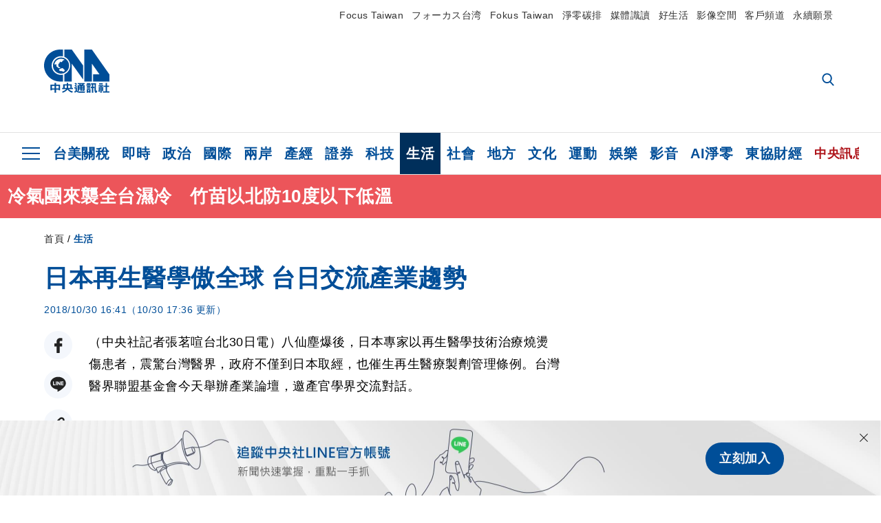

--- FILE ---
content_type: text/html; charset=utf-8
request_url: https://www.cna.com.tw/news/ahel/201810300216.aspx
body_size: 27468
content:
<!DOCTYPE html><html lang="zh-Hant-TW"><head><title>
	日本再生醫學傲全球  台日交流產業趨勢 | 生活 | 中央社 CNA
</title><meta name="description" content="八仙塵爆後，日本專家以再生醫學技術治療燒燙傷患者，震驚台灣醫界，政府不僅到日本取經，也催生再生醫療製劑管理條例。台灣醫界聯盟基金會今天舉辦產業論壇，邀產官學界交流對話。" />
<meta charset="utf-8" />
<meta name="viewport" content="width=device-width, initial-scale=1.0, maximum-scale=5.0" />
<meta http-equiv="X-UA-Compatible" content="IE=edge" />
<meta http-equiv="X-UA-Compatible" content="IE=11" />
<link href="https://www.cna.com.tw/news/ahel/201810300216.aspx" rel="canonical" />
<meta property="article:modified_time" content="2018-10-30T17:36:00+08:00" />
<meta property="article:published_time" content="2018-10-30T16:41:00+08:00" />
<link href="https://imgcdn.cna.com.tw/www/images/pic_fb.jpg" rel="image_src" type="image/jpeg" />
<meta property="author" content="中央通訊社" />
<link href="https://plus.google.com/102054703728087773572" rel="author" />
<link href="https://imgcdn.cna.com.tw/www/website/img/fav-icon.png?v=20260107v2" type="image/png" rel="icon" />
<meta property="og:url" content="https://www.cna.com.tw/news/ahel/201810300216.aspx" />
<meta property="og:title" content="日本再生醫學傲全球  台日交流產業趨勢 | 生活 | 中央社 CNA" />
<meta property="og:description" content="八仙塵爆後，日本專家以再生醫學技術治療燒燙傷患者，震驚台灣醫界，政府不僅到日本取經，也催生再生醫療製劑管理條例。台灣醫界聯盟基金會今天舉辦產業論壇，邀產官學界交流對話。" />
<meta property="og:image:height" content="1024" />
<meta property="og:image:width" content="1024" />
<meta property="og:image" content="https://imgcdn.cna.com.tw/www/images/pic_fb.jpg" />
<meta property="og:type" content="article" />
<meta property="og:site_name" content="中央社 CNA" />
<meta property="fb:admins" content="100000193024403" />
<meta property="fb:app_id" content="524202197752727" />
<meta property="fb:pages" content="214159925349838" />
<meta property="fb:pages" content="148395741852581" />
<meta property="article:author" content="https://www.facebook.com/cnanewstaiwan" />
<meta property="article:publisher" content="https://www.facebook.com/cnanewstaiwan" />
<meta property="twitter:card" content="summary_large_image" />
<meta property="twitter:title" content="日本再生醫學傲全球  台日交流產業趨勢 | 生活 | 中央社 CNA" />
<meta property="twitter:description" content="八仙塵爆後，日本專家以再生醫學技術治療燒燙傷患者，震驚台灣醫界，政府不僅到日本取經，也催生再生醫療製劑管理條例。台灣醫界聯盟基金會今天舉辦產業論壇，邀產官學界交流對話。" />
<meta property="twitter:image" content="https://imgcdn.cna.com.tw/www/images/pic_fb.jpg" />
<meta name="token" content="MTc2ODkxMjcxMi5jOXh2a242a1U2WjJSaUJFdWx6SXB3ZlQvVlBHUXdrOTlwVWdQR2VYbEM0PQ==" />
<meta property="article:tag" content="林世嘉" />
<meta property="article:tag" content="台灣" />
<meta property="article:tag" content="日本" />
<meta property="article:tag" content="八仙塵爆" /><link rel="preconnect" href="https://imgcdn.cna.com.tw" /><link rel="preconnect" href="https://www.google.com.tw" /><link rel="preconnect" href="https://www.google-analytics.com" /><meta name="dailymotion-domain-verification" content="dmh18yyush7adi14v" /><script type='application/ld+json'>[{"@context":"https://schema.org","@type":"NewsArticle","headline":"日本再生醫學傲全球  台日交流產業趨勢","about":"八仙塵爆後，日本專家以再生醫學技術治療燒燙傷患者，震驚台灣醫界，政府不僅到日本取經，也催生再生醫療製劑管理條例。台灣醫界聯盟基金會今天舉辦產業論壇，邀產官學界交流對話。","url":"https://www.cna.com.tw/news/ahel/201810300216.aspx","mainEntityOfPage":"https://www.cna.com.tw/news/ahel/201810300216.aspx","articleBody":"（中央社記者張茗喧台北30日電）八仙塵爆後，日本專家以再生醫學技術治療燒燙傷患者，震驚台灣醫界，政府不僅到日本取經，也催生再生醫療製劑管理條例。台灣醫界聯盟基金會今天舉辦產業論壇，邀產官學界交流對話。台灣醫界聯盟基金會執行長林世嘉表示，2015年發生八仙塵爆時，日本專家曾到台灣，以再生醫療技術製作細胞層片，加速患者復原，這項技術震驚台灣各界，也吸引台灣政府到日本取經再生醫療。林世嘉說，日本「再生醫療推進法」自2014年上路，是全球第一個有再生醫療專法的國家，此後醫界聯盟也積極推動台灣「再生醫療製劑管理條例」立法，立法院已將該法案列為這會期的優先法案，衛福部最近也公布「特定醫療技術檢查檢驗醫療儀器施行或使用管理辦法修正草案」，首度開放細胞治療。「再生醫療是下一波醫學革命」林世嘉強調，目前日本再生醫療界以山中伸彌的「誘導多能性幹細胞」（iPS細胞）發展進度最快，已經可以透過細胞培養，做出心臟細胞層片，心臟疾病患者不必苦等換心。日本最近也首次將此技術授權到台灣，可望發展出口腔黏膜培養食道層片、膝關節軟骨層片等，未來膝關節磨損嚴重的患者，不必再削骨換膝關節，若能及早發現並以細胞層片進行重建，可望用到90歲，顯示台灣再生醫療產業指日可待。她表示，日本在安倍晉三帶領下推動再生醫療，現在已經成為全球再生醫療發展最好的國家，再生醫療技術領先台灣15年，希望把握和日本交流的機會，加上台灣活潑的醫療技術，和日本並肩前進，造福更多患者。與會的日本經濟產業省商務情報政策局生物化學產業課課長上村昌博指出，日本再生醫療在視網膜、食道、心臟等領域的產品都已經進入臨床試驗，但必須加入產業界的努力，才能降低成本、應用到更多領域。上村昌博說，今早參觀台灣生技創新產業時，發現有相當規模，是日本有力、有信心的合作夥伴，雖然台灣還有很多法規有待建立，但已是再生醫療邁出的第一步，盼未來能以日本經驗幫助台灣發展再生醫療。（編輯：黃于）1071030","articleSection":"生活","dateModified":"2018-10-30T17:36:00+08:00","datePublished":"2018-10-30T16:41:00+08:00","thumbnailUrl":"https://imgcdn.cna.com.tw/www/images/pic_fb.jpg","image":[{"@type":"ImageObject","caption":"八仙塵爆後，日本專家曾到台灣以再生醫療技術製作細胞層片，加速患者復原，這項技術震驚台灣各界，政府不僅到日本取經，也催生再生醫療製劑管理條例。台灣醫界聯盟基金會30日舉辦產業論壇，邀產官學界交流對話。中央社記者張茗喧攝　107年10月30日","url":"https://imgcdn.cna.com.tw/www/WebPhotos/1024/20181030/20181030000136.jpg"}],"author":{"@context":"https://schema.org","@type":"Organization","name":"中央通訊社 Central News Agency","description":"24小時報導國際、財經、科技、醫藥、生活、運動、教育、政治、影劇、社會、地方即時新聞的網站，並提供社群討論、分享功能。","url":"https://www.cna.com.tw","logo":{"@type":"ImageObject","caption":"Logo of Central News Agency","url":"https://imgcdn.cna.com.tw/www/website/img/footerinfo/logo/cnalogo_176x117.jpg"}},"publisher":{"@context":"https://schema.org","@type":"Organization","name":"中央通訊社 Central News Agency","description":"24小時報導國際、財經、科技、醫藥、生活、運動、教育、政治、影劇、社會、地方即時新聞的網站，並提供社群討論、分享功能。","url":"https://www.cna.com.tw","logo":{"@type":"ImageObject","caption":"Logo of Central News Agency","url":"https://imgcdn.cna.com.tw/www/website/img/footerinfo/logo/cnalogo_176x117.jpg"}},"keywords":["八仙塵爆","日本","台灣","林世嘉"]},{"@context":"https://schema.org","@type":"Organization","name":"中央通訊社 Central News Agency","description":"24小時報導國際、財經、科技、醫藥、生活、運動、教育、政治、影劇、社會、地方即時新聞的網站，並提供社群討論、分享功能。","url":"https://www.cna.com.tw","logo":{"@type":"ImageObject","caption":"Logo of Central News Agency","url":"https://imgcdn.cna.com.tw/www/website/img/footerinfo/logo/cnalogo_176x117.jpg"}},{"@context":"https://schema.org","@type":"SpeakableSpecification","value":["日本再生醫學傲全球  台日交流產業趨勢","八仙塵爆後，日本專家以再生醫學技術治療燒燙傷患者，震驚台灣醫界，政府不僅到日本取經，也催生再生醫療製劑管理條例。台灣醫界聯盟基金會今天舉辦產業論壇，邀產官學界交流對話。"],"xpath":["/html/head/title","/html/head/meta[@name='description']/@content"],"url":"https://www.cna.com.tw/news/ahel/201810300216.aspx"},{"@context":"https://schema.org","@type":"WebSite","name":"中央社 CNA","url":"https://www.cna.com.tw","potentialAction":{"@type":"SearchAction","target":{"@type":"EntryPoint","urlTemplate":"https://www.cna.com.tw/search/hysearchws.aspx?q={search_term_string}"},"query-input":"required name=search_term_string"}},{"@context":"https://schema.org","@type":"BreadcrumbList","itemListElement":[{"@type":"ListItem","position":1,"item":{"@type":"Thing","@id":"https://www.cna.com.tw","name":"中央社 CNA"}},{"@type":"ListItem","position":2,"item":{"@type":"Thing","@id":"https://www.cna.com.tw/list/ahel.aspx","name":"生活"}},{"@type":"ListItem","position":3,"item":{"@type":"Thing","@id":"https://www.cna.com.tw/news/ahel/201810300216.aspx","name":"日本再生醫學傲全球  台日交流產業趨勢"}}]},{"@context":"https://schema.org","@type":"ImageObject","caption":"八仙塵爆後，日本專家曾到台灣以再生醫療技術製作細胞層片，加速患者復原，這項技術震驚台灣各界，政府不僅到日本取經，也催生再生醫療製劑管理條例。台灣醫界聯盟基金會30日舉辦產業論壇，邀產官學界交流對話。中央社記者張茗喧攝　107年10月30日","url":"https://imgcdn.cna.com.tw/www/WebPhotos/1024/20181030/20181030000136.jpg"}]</script><style> .jsBlueBlock { display: none; } .jsInfiniteBread { display: none; } .hiddenCont { display: none; } </style><link href="https://imgcdn.cna.com.tw/www/website/bundle_css/detail.min.css?v=20260107v2" rel="stylesheet" type="text/css" /></head><body class=""><noscript><iframe src="https://www.googletagmanager.com/ns.html?id=GTM-WCLJ4Q5" sandbox="allow-scripts allow-same-origin" height="0" width="0" style="display: none; visibility: hidden"></iframe></noscript><svg style="display: none;" height="0" width="0"><symbol id="svg-search" viewBox="0 0 24 26" xmlns="http://www.w3.org/2000/svg"><path d="M23.6352 23.213L17.7187 17.0596C19.2405 15.2541 20.0746 12.9685 20.0735 10.6073C20.0735 5.07312 15.5709 0.570557 10.0367 0.570557C4.50256 0.570557 0 5.07312 0 10.6073C0 16.1414 4.50256 20.644 10.0367 20.644C12.1143 20.644 14.0942 20.0174 15.7869 18.8278L21.7483 25.0279C21.9974 25.2866 22.3326 25.4293 22.6917 25.4293C23.0317 25.4293 23.3541 25.2997 23.599 25.0641C23.8488 24.8232 23.993 24.493 23.9997 24.146C24.0065 23.799 23.8754 23.4635 23.6352 23.213ZM10.0367 3.18883C14.1273 3.18883 17.4552 6.51666 17.4552 10.6073C17.4552 14.6979 14.1273 18.0257 10.0367 18.0257C5.94611 18.0257 2.61828 14.6979 2.61828 10.6073C2.61828 6.51666 5.94611 3.18883 10.0367 3.18883Z" /></symbol><symbol id="svg-cross" viewBox="0 0 29 28" xmlns="http://www.w3.org/2000/svg"><path d="M28.0553 1.62285L26.4289 0L14.0276 12.3776L1.62638 0L0 1.62285L12.4013 14.0005L0 26.3772L1.62638 28L14.0276 15.6233L26.4289 28L28.0553 26.3772L15.6532 14.0005L28.0553 1.62285Z" /></symbol><symbol id="svg-dot" viewBox="0 0 10 10" xmlns="http://www.w3.org/2000/svg"><path d="M5.00017 0C2.2541 0 0 2.25444 0 4.99949C0 7.74659 2.2541 10 5.00017 10C7.74728 10 10 7.74659 10 4.99949C9.99966 2.25444 7.74728 0 5.00017 0Z" /></symbol><symbol id="svg-fb" viewBox="0 0 15 26" xmlns="http://www.w3.org/2000/svg"><path d="M13.5276 0.00540974L10.156 0C6.36807 0 3.92016 2.51147 3.92016 6.39863V9.34883H0.530154C0.237217 9.34883 0 9.58632 0 9.87926V14.1538C0 14.4467 0.237488 14.6839 0.530154 14.6839H3.92016V25.4698C3.92016 25.7628 4.15738 26 4.45032 26H8.87332C9.16626 26 9.40347 25.7625 9.40347 25.4698V14.6839H13.3672C13.6601 14.6839 13.8973 14.4467 13.8973 14.1538L13.899 9.87926C13.899 9.73861 13.843 9.6039 13.7437 9.50436C13.6444 9.40483 13.5092 9.34883 13.3685 9.34883H9.40347V6.84791C9.40347 5.64587 9.68992 5.03565 11.2558 5.03565L13.527 5.03484C13.8197 5.03484 14.0569 4.79735 14.0569 4.50469V0.535564C14.0569 0.243168 13.82 0.00595071 13.5276 0.00540974Z" /></symbol><symbol id="svg-arrow-l" viewBox="0 0 17 32" xmlns="http://www.w3.org/2000/svg"><path d="M0.326233 16.8C-0.108908 16.3586 -0.108908 15.6414 0.326233 15.2L14.985 0.331034C15.4202 -0.110345 16.1273 -0.110345 16.5624 0.331034C16.9976 0.772414 16.9976 1.48966 16.5624 1.93103L2.69231 16L16.5624 30.069C16.9976 30.5103 16.9976 31.2276 16.5624 31.669C16.3448 31.8897 16.0729 32 15.7737 32C15.4746 32 15.2026 31.8897 14.985 31.669L0.326233 16.8Z" /></symbol><symbol id="svg-arrow-r" viewBox="0 0 17 32" xmlns="http://www.w3.org/2000/svg"><path d="M16.6738 16.8C17.1089 16.3586 17.1089 15.6414 16.6738 15.2L2.01497 0.331034C1.57983 -0.110345 0.872728 -0.110345 0.437588 0.331034C0.00244713 0.772414 0.00244713 1.48966 0.437588 1.93103L14.3077 16L0.437588 30.069C0.00244713 30.5103 0.00244713 31.2276 0.437588 31.669C0.655157 31.8897 0.92712 32 1.22628 32C1.52544 32 1.7974 31.8897 2.01497 31.669L16.6738 16.8Z" /></symbol><symbol id="svg-logo" viewBox="0 0 95 63" xmlns="http://www.w3.org/2000/svg"><path d="M71.533 62.812H69.52V56.06H68.006V54.31H69.52V50.733H68.298V49.046H75.438C75.301 52.629 75.231 55.689 75.231 58.228C75.231 59.364 75.261 60.158 75.317 60.613C75.341 60.83 75.381 60.937 75.438 60.937C75.473 60.937 75.495 60.85 75.508 60.675C75.541 60.417 75.57 59.973 75.593 59.344L77.313 59.963C77.187 61.17 76.929 61.966 76.539 62.347C76.219 62.657 75.852 62.812 75.438 62.812C74.841 62.812 74.378 62.589 74.044 62.146C73.551 61.568 73.304 60.262 73.304 58.228C73.304 56.06 73.368 53.562 73.494 50.733H71.533V54.311H72.978V56.06H71.533V62.812ZM67.541 62.812H65.614V62.177H63.808V62.812H61.898V57.424H67.541V62.812ZM59.007 62.812H53.847C51.977 62.812 50.48 62.672 49.355 62.394C48.541 62.187 47.744 61.764 46.964 61.124C46.299 61.691 45.633 62.254 44.968 62.812C44.5601 62.184 44.1177 61.5791 43.643 61C44.366 60.752 45.083 60.49 45.793 60.21V56.48H43.918V54.76H47.79V59.886C48.5213 60.4619 49.4077 60.8066 50.336 60.876C51.07 61 52.854 61.063 55.687 61.063C57.339 61.063 58.738 60.963 59.885 60.768C59.517 61.377 59.225 62.058 59.007 62.812ZM11.435 59.204H9.37V50.981H15.357V48.488H17.422V50.981H23.34V59.204H21.293V58.166H17.423V62.812H15.357V58.166H11.434V59.204H11.435ZM83.628 62.75H81.786V53.46H79.31V51.772H86.053V53.459H83.628V62.75ZM40.202 50.408V55.858H42.009V57.609H36.073C36.543 58.229 37.145 58.776 37.88 59.249C38.889 59.932 40.242 60.458 41.94 60.83L40.821 62.75C39.101 62.275 37.627 61.547 36.4 60.566C35.4877 59.8726 34.7168 59.0107 34.129 58.027C33.7152 58.6209 33.2299 59.1617 32.684 59.637C31.227 60.907 29.404 61.944 27.213 62.75L26.163 61.186C28.503 60.318 30.235 59.354 31.359 58.29C31.589 58.073 31.789 57.846 31.962 57.61H26.163V55.859H27.815V50.409H32.907V48.427H35.041V50.408H40.202ZM95 62.486H85.623V60.706H89.478V54.264H86.518V52.452H89.478V48.488H91.542V52.452H94.57V54.264H91.542V60.706H95V62.486ZM79.568 54.311H81.358V56.602C81.358 57.739 81.258 58.776 81.061 59.715C80.899 60.572 80.673 61.268 80.384 61.805L78.861 60.768C79.091 60.17 79.269 59.514 79.396 58.802C79.51 58.089 79.568 57.356 79.568 56.602V54.311ZM63.808 60.566H65.614V59.08H63.808V60.566ZM50.749 60.318H48.874V51.772H52.09C51.6822 51.4257 51.2573 51.0999 50.817 50.796L51.729 50.238H49.079V48.675H59.007V49.913C58.0767 50.6263 57.0801 51.2489 56.031 51.772H59.059V58.337C59.059 59.617 58.325 60.257 56.857 60.257C56.478 60.257 56.042 60.241 55.549 60.21L55.222 58.522C55.7579 58.6493 56.3062 58.7168 56.857 58.723C57.087 58.723 57.2 58.475 57.2 57.98V57.903H54.861V60.148H53.021V57.903H50.749V60.318ZM86.053 60.21H84.264V54.372H86.054V60.21H86.053ZM67.128 56.866H62.156V55.178H67.128V56.866ZM50.749 56.416H53.02V55.626H50.75V56.416H50.749ZM11.435 56.416H15.358V52.716H11.435V56.416ZM54.861 56.416H57.201V55.626H54.861V56.416ZM17.423 56.416H21.293V52.716H17.423V56.416ZM29.879 55.859H32.821C32.878 55.591 32.907 55.322 32.907 55.054V52.158H29.88V55.858L29.879 55.859ZM35.041 52.159V55.054C35.041 55.344 35.017 55.611 34.971 55.859H38.154V52.159H35.041ZM67.18 54.698H62.225V53.01H67.18V54.698ZM45.588 51.415C46.43 51.8745 47.2153 52.431 47.928 53.073L46.603 54.496C45.8968 53.796 45.1181 53.1732 44.28 52.638L45.588 51.415ZM54.861 54.14H57.201V53.382H54.861V54.14ZM50.749 54.14H53.02V53.382H50.75V54.14H50.749ZM67.936 52.576H61.4V50.796H67.937V52.576H67.936ZM45.656 48.365C46.504 48.819 47.284 49.355 47.996 49.975L46.671 51.415C45.9693 50.7279 45.1897 50.1251 44.348 49.619L45.656 48.365ZM52.641 50.238C53.066 50.579 53.456 50.926 53.811 51.275C54.545 50.945 55.222 50.599 55.841 50.238H52.641ZM85.297 50.656H79.997V49H85.297V50.656ZM67.128 50.408H62.293V48.675H67.128V50.408ZM27.623 0.007V9.965C26.6302 9.73871 25.6153 9.62367 24.597 9.622C17.097 9.622 11.007 15.717 11.007 23.232C11.007 30.746 17.097 36.838 24.597 36.838C25.636 36.838 26.648 36.718 27.623 36.496V46.455H23.19C10.383 46.455 0 36.056 0 23.233C0 10.463 10.294 0.099 23.023 0.01V0.007H27.622H27.623ZM94.92 36.135V46.455H71.245V35.891H80.422L69.49 20.45V46.455H58.587V0H69.533L94.92 36.135ZM40.322 0L56.834 23.254V43.574L40.278 20.45V46.455H29.378V35.905C34.433 33.918 38.015 28.996 38.015 23.233C38.015 17.468 34.433 12.543 29.378 10.558V0H40.322ZM24.669 35.046C18.194 35.046 12.925 29.77 12.925 23.285C12.925 16.799 18.195 11.525 24.669 11.525C31.146 11.525 36.412 16.799 36.412 23.285C36.412 29.77 31.146 35.046 24.669 35.046ZM24.669 13.379C19.216 13.379 14.779 17.825 14.779 23.285C14.779 28.744 19.216 33.186 24.669 33.186C30.122 33.186 34.562 28.744 34.562 23.285C34.562 17.825 30.122 13.379 24.669 13.379Z" /><path d="M29.434 31.515C29.038 31.998 28.381 32.708 27.724 32.287C27.426 32.127 27.195 31.87 26.901 31.709C26.5668 31.4863 26.1813 31.3528 25.781 31.321C24.891 31.257 23.939 31.484 23.115 31.095C22.455 30.807 21.898 30.096 21.995 29.355C22.095 28.713 22.819 28.358 23.344 28.1C24.035 27.746 24.761 27.36 25.518 27.23C25.518 27.23 26.348 27.027 26.569 27.104C26.852 27.196 27.195 27.166 27.459 27.327C27.689 27.457 27.822 27.681 27.987 27.874C28.183 28.165 28.412 28.424 28.679 28.649C29.005 28.907 29.367 29.132 29.663 29.452C29.895 29.71 30.027 30.032 29.993 30.389C29.928 30.807 29.663 31.193 29.434 31.515ZM30.718 14.872L30.604 14.959C30.364 15.128 28.401 15.079 27.279 16.1C26.926 16.422 26.383 17.562 26.004 17.797C25.623 18.067 25.209 18.335 24.724 18.406C24.378 18.438 24.102 18.304 23.862 18.067C23.687 17.865 23.548 17.562 23.309 17.39C23.099 17.253 22.999 17.493 22.929 17.66C22.722 18.304 22.822 19.083 22.377 19.691C22.167 19.962 21.821 20.198 21.545 20.402C21.339 20.558 21.105 20.675 20.907 20.844C20.724 21 20.61 21.198 20.662 21.445C20.712 21.7 20.722 21.968 20.83 22.21C20.914 22.39 21.009 22.578 20.978 22.781C20.924 23.126 20.616 23.371 20.703 23.747C20.938 24.809 21.883 25.527 22.905 25.815C23.224 25.905 23.446 26.027 23.5 26.465C23.548 26.872 22.85 26.995 22.57 27.006C21.315 27.056 20.268 26.458 19.403 25.611C19.007 25.224 18.587 24.862 18.201 24.465C18.03 24.298 17.867 24.099 17.815 23.86C17.76 23.595 17.877 23.355 17.951 23.11C18.038 22.806 18.095 22.477 18.031 22.163C18.004 22.023 17.954 21.888 17.908 21.756C17.8705 21.6298 17.812 21.5108 17.735 21.404C17.6913 21.3535 17.6348 21.3158 17.5714 21.2949C17.508 21.2739 17.4401 21.2705 17.375 21.285C17.231 21.316 17.117 21.415 16.99 21.478C16.888 21.528 16.777 21.563 16.666 21.591C16.3929 21.6507 16.1131 21.6739 15.834 21.66C15.556 21.654 15.278 21.59 15.005 21.556C14.869 21.54 14.769 21.483 14.738 21.351C14.715 21.249 14.693 21.144 14.665 21.048L14.568 20.806C14.3575 21.6421 14.251 22.5009 14.251 23.363C14.251 29.115 18.924 33.796 24.669 33.796C30.416 33.796 35.089 29.116 35.089 23.363C35.089 19.867 33.361 16.767 30.718 14.873" /></symbol><symbol id="svg-logo-s" viewBox="0 0 95 47" xmlns="http://www.w3.org/2000/svg"><path d="M11.0883 22.776C11.0883 15.2839 17.082 9.29022 24.5741 9.29022C25.4732 9.29022 26.6719 9.29022 27.571 9.58991V0H23.0757C10.1893 0 0 10.1893 0 22.776C0 35.3628 10.489 45.5521 23.3754 45.5521H27.8707V35.6625C26.9716 35.9621 25.7729 35.9621 24.8738 35.9621C17.082 36.2618 11.0883 30.2681 11.0883 22.776Z" /><path d="M29.369 0V10.489C34.4637 12.5868 38.0599 17.3817 38.0599 23.0757C38.0599 28.7697 34.4637 33.5647 29.369 35.6625V46.1514H40.1577V20.6782L56.6403 43.4543V22.776L40.1577 0H29.369Z" /><path d="M69.8265 0H58.7382V45.5521H69.5268V20.0789L80.6151 35.3628H71.3249V45.5521H95V35.3628L69.8265 0Z" /><path d="M12.8865 22.7758C12.8865 29.0692 18.2808 34.4635 24.5742 34.4635C31.1672 34.4635 36.2619 29.3689 36.2619 22.7758C36.2619 16.4825 30.8675 11.0881 24.5742 11.0881C18.2808 11.3878 12.8865 16.4825 12.8865 22.7758ZM24.5742 13.1859C26.672 13.1859 28.4701 13.7853 29.9685 14.984C29.3691 14.984 27.8707 15.2837 26.9716 15.8831C26.672 16.1828 26.0726 17.3815 25.7729 17.6812C25.4732 17.9809 24.8739 18.2806 24.5742 18.2806C24.2745 18.2806 23.9748 18.2806 23.6751 17.9809C23.3754 17.6812 23.3754 17.3815 23.0757 17.3815C22.7761 17.3815 22.7761 17.3815 22.7761 17.6812C22.4764 18.2806 22.7761 19.1796 22.1767 19.779C21.877 20.0787 21.5773 20.3784 21.2776 20.3784C20.978 20.678 20.978 20.678 20.6783 20.678C20.3786 20.9777 20.3786 20.9777 20.3786 21.2774C20.3786 21.5771 20.3786 21.8768 20.6783 22.1765C20.6783 22.4761 20.978 22.4761 20.6783 22.7758C20.978 22.7758 20.6783 22.7758 20.6783 23.3752C20.978 24.2743 21.877 25.1733 22.7761 25.473C23.0757 25.473 23.3754 25.7727 23.3754 26.0724C23.3754 26.372 22.7761 26.6717 22.4764 26.6717C21.2776 26.6717 20.0789 26.0724 19.1798 25.1733C18.8802 24.8736 18.2808 24.5739 17.9811 23.9746C17.9811 23.9746 17.9811 23.6749 17.9811 23.3752C17.9811 23.0755 17.9811 22.7758 17.9811 22.7758C17.9811 22.4761 17.9811 22.1765 17.9811 21.8768V21.5771C17.9811 21.5771 17.9811 21.2774 17.6814 21.2774H17.3817C17.3817 21.2774 17.0821 21.2774 17.0821 21.5771H16.7824C16.4827 21.5771 16.183 21.5771 15.8833 21.5771C15.5836 21.5771 15.284 21.5771 14.9843 21.5771C15.8833 16.4825 19.7792 13.1859 24.5742 13.1859ZM29.3691 30.8673C29.0694 31.4667 28.1704 32.066 27.571 31.7664C27.2713 31.4667 26.9716 31.4667 26.672 31.167C26.3723 30.8673 26.0726 30.8673 25.4732 30.8673C24.5742 30.8673 23.6751 31.167 22.7761 30.5676C22.1767 30.2679 21.5773 29.6686 21.5773 28.7695C21.5773 28.1702 22.4764 27.8705 23.0757 27.5708C23.6751 27.2711 24.5742 26.9714 25.1735 26.6717C25.1735 26.6717 26.0726 26.372 26.3723 26.6717C26.672 26.6717 26.9716 26.6717 27.2713 26.9714C27.571 26.9714 27.571 27.2711 27.8707 27.5708C28.1704 27.8705 28.1704 28.1702 28.4701 28.4698C28.7698 28.7695 29.0694 29.0692 29.3691 29.3689C29.6688 29.6686 29.6688 29.9683 29.6688 30.2679C29.9685 30.2679 29.6688 30.5676 29.3691 30.8673Z" /></symbol><symbol id="svg-btn-fb" viewBox="0 0 13 22" xmlns="http://www.w3.org/2000/svg"><path d="M12.0166 0.257815L9.26663 0.253296C6.17718 0.253296 4.18064 2.35114 4.18064 5.59811V8.06243H1.41571C1.17678 8.06243 0.983307 8.26081 0.983307 8.5055V12.076C0.983307 12.3207 1.177 12.5189 1.41571 12.5189H4.18064V21.5284C4.18064 21.7731 4.37412 21.9712 4.61304 21.9712H8.22049C8.45941 21.9712 8.65289 21.7729 8.65289 21.5284V12.5189H11.8857C12.1247 12.5189 12.3181 12.3207 12.3181 12.076L12.3195 8.5055C12.3195 8.38801 12.2738 8.27549 12.1928 8.19235C12.1119 8.1092 12.0016 8.06243 11.8868 8.06243H8.65289V5.9734C8.65289 4.96932 8.88652 4.45961 10.1636 4.45961L12.0161 4.45893C12.2548 4.45893 12.4483 4.26055 12.4483 4.01609V0.700655C12.4483 0.456415 12.255 0.258267 12.0166 0.257815Z" /></symbol><symbol id="svg-btn-line" viewBox="0 0 23 23" xmlns="http://www.w3.org/2000/svg"><path d="M22.7243 9.77575C22.7243 4.74939 17.6764 0.650635 11.4851 0.650635C5.27224 0.650635 0.224304 4.74939 0.224304 9.77575C0.224304 14.2844 4.23677 18.0811 9.62986 18.793C9.9966 18.8793 10.4928 19.0303 10.6222 19.3539C10.7301 19.6343 10.6869 20.0874 10.6653 20.3678C10.6653 20.3678 10.5359 21.166 10.5143 21.3386C10.4712 21.619 10.2986 22.4603 11.4851 21.9426C12.6931 21.4464 17.9568 18.1243 20.3298 15.4061C21.9477 13.6156 22.7243 11.8036 22.7243 9.77575ZM7.51577 12.4723C7.51577 12.6017 7.40791 12.688 7.30005 12.688H4.12891C4.06419 12.688 4.02104 12.6665 3.9779 12.6233C3.93475 12.5802 3.91318 12.537 3.91318 12.4723V7.57537C3.91318 7.44594 4.02104 7.35965 4.12891 7.35965H4.92708C5.05652 7.35965 5.14281 7.46751 5.14281 7.57537V11.48H7.27847C7.40791 11.48 7.4942 11.5878 7.4942 11.6957V12.4723H7.51577ZM9.41414 12.4723C9.41414 12.6017 9.30628 12.688 9.19842 12.688H8.40024C8.2708 12.688 8.18452 12.5802 8.18452 12.4723V7.57537C8.18452 7.44594 8.29238 7.35965 8.40024 7.35965H9.19842C9.32785 7.35965 9.41414 7.46751 9.41414 7.57537V12.4723ZM14.8504 12.4723C14.8504 12.6017 14.7425 12.688 14.6347 12.688H13.8365C13.8149 12.688 13.7933 12.688 13.7718 12.688C13.7718 12.688 13.7718 12.688 13.7502 12.688C13.7502 12.688 13.7502 12.688 13.7286 12.688C13.707 12.6665 13.6855 12.6665 13.6639 12.6233L11.3988 9.56003V12.4723C11.3988 12.6017 11.2909 12.688 11.1831 12.688H10.3849C10.2555 12.688 10.1692 12.5802 10.1692 12.4723V7.57537C10.1692 7.44594 10.277 7.35965 10.3849 7.35965H11.1831C11.1831 7.35965 11.1831 7.35965 11.2046 7.35965C11.2046 7.35965 11.2046 7.35965 11.2262 7.35965C11.2262 7.35965 11.2262 7.35965 11.2478 7.35965C11.2478 7.35965 11.2478 7.35965 11.2694 7.35965C11.2694 7.35965 11.2694 7.35965 11.2909 7.35965C11.2909 7.35965 11.2909 7.35965 11.3125 7.35965C11.3125 7.35965 11.3125 7.35965 11.3341 7.35965C11.3341 7.35965 11.3341 7.35965 11.3557 7.35965C11.3557 7.35965 11.3557 7.35965 11.3772 7.38122L11.3988 7.40279L13.6423 10.4445V7.57537C13.6423 7.44594 13.7502 7.35965 13.8581 7.35965H14.6562C14.7857 7.35965 14.872 7.46751 14.872 7.57537V12.4723H14.8504ZM19.208 8.35198C19.208 8.48141 19.1001 8.5677 18.9923 8.5677H16.835V9.38745H18.9923C19.1217 9.38745 19.208 9.49531 19.208 9.60318V10.4014C19.208 10.5308 19.1001 10.6171 18.9923 10.6171H16.835V11.4368H18.9923C19.1217 11.4368 19.208 11.5447 19.208 11.6526V12.4507C19.208 12.5802 19.1001 12.6665 18.9923 12.6665H15.8211C15.7564 12.6665 15.7133 12.6449 15.6701 12.6017C15.627 12.5586 15.6054 12.5154 15.6054 12.4507V7.57537C15.6054 7.51065 15.627 7.46751 15.6701 7.42436C15.7133 7.38122 15.7564 7.35965 15.8211 7.35965H18.9923C19.1217 7.35965 19.208 7.46751 19.208 7.57537V8.35198Z" /></symbol><symbol id="svg-btn-copy" viewBox="0 0 19 19" xmlns="http://www.w3.org/2000/svg"><path d="M11.5307 7.59426C11.3096 7.3718 11.0644 7.17461 10.7997 7.00628C10.0985 6.55731 9.2834 6.31873 8.45082 6.31873C7.29523 6.31658 6.1866 6.77573 5.37091 7.59426L1.41369 11.5546C0.599376 12.3705 0.141691 13.4759 0.140962 14.6286C0.13943 17.034 2.08815 18.9853 4.4936 18.9868C5.6474 18.9908 6.75501 18.5339 7.57041 17.7175L10.837 14.4509C10.8963 14.3921 10.9295 14.3118 10.929 14.2283C10.928 14.0564 10.7879 13.918 10.6161 13.919H10.4917C9.80918 13.9214 9.13279 13.7903 8.50062 13.5332C8.38414 13.4853 8.25027 13.5123 8.16153 13.6016L5.8127 15.9536C5.08333 16.6829 3.9008 16.6829 3.17144 15.9536C2.44207 15.2242 2.44207 14.0417 3.17144 13.3123L7.14423 9.34265C7.87301 8.61478 9.05361 8.61478 9.78239 9.34265C10.2735 9.80489 11.0397 9.80489 11.5308 9.34265C11.7421 9.13116 11.8702 8.85066 11.8917 8.55244C11.9144 8.19607 11.7829 7.84706 11.5307 7.59426Z" /><path d="M17.5319 1.593C15.8309 -0.107986 13.0731 -0.107986 11.3721 1.593L8.10862 4.85334C8.01901 4.94339 7.99316 5.07883 8.04329 5.19557C8.09283 5.31263 8.20862 5.38777 8.33571 5.38533H8.45081C9.13249 5.38409 9.80778 5.51617 10.4388 5.77422C10.5552 5.82216 10.6891 5.79511 10.7778 5.70579L13.1204 3.36629C13.8498 2.63692 15.0323 2.63692 15.7617 3.36629C16.4911 4.09565 16.4911 5.27818 15.7617 6.00755L12.8435 8.92256L12.8186 8.95056L11.7982 9.96477C11.0695 10.6926 9.88887 10.6926 9.16008 9.96477C8.66893 9.50253 7.90282 9.50253 7.4117 9.96477C7.19905 10.1779 7.07082 10.4608 7.05081 10.7612C7.02806 11.1175 7.15949 11.4666 7.4117 11.7194C7.77179 12.081 8.19309 12.3759 8.6561 12.5905C8.72143 12.6216 8.78676 12.6465 8.85209 12.6745C8.91742 12.7025 8.98585 12.7242 9.05119 12.7491C9.11652 12.774 9.18495 12.7958 9.25028 12.8145L9.43384 12.8642C9.55827 12.8953 9.68274 12.9202 9.81026 12.942C9.96389 12.9648 10.1186 12.9794 10.2738 12.9855H10.5102L10.6969 12.9638C10.7653 12.9607 10.8369 12.9451 10.9178 12.9451H11.0236L11.2382 12.914L11.3378 12.8954L11.5182 12.858H11.5524C12.3166 12.6661 13.0144 12.2704 13.5715 11.7132L17.5318 7.75283C19.2329 6.05184 19.2329 3.29399 17.5319 1.593Z" /></symbol></svg><svg style="position: absolute;" width="0" height="0" viewBox="0 0 64 44" xmlns="http://www.w3.org/2000/svg" fill-rule="evenodd" clip-rule="evenodd" stroke-linejoin="round" stroke-miterlimit="1.414"><defs><clipPath id="svg-quote-up" clipPathUnits="objectBoundingBox" transform="scale(0.015625, 0.02272727273)"><path d="M14.05 15.99c7.68 0 14 6.32 14 14s-6.32 14-14 14-14-6.32-14-14l-.06-2c0-15.36 12.64-28 28-28v8a19.897 19.897 0 0 0-14.15 5.86 20.45 20.45 0 0 0-2 2.31c.731-.114 1.47-.171 2.21-.17zm36 0c7.68 0 14 6.32 14 14s-6.32 14-14 14-14-6.32-14-14l-.07-2c0-15.36 12.64-28 28-28v8a19.87 19.87 0 0 0-14.17 5.86 20.64 20.64 0 0 0-2 2.31 14.473 14.473 0 0 1 2.19-.17h.05z" fill-rule="nonzero" /></clipPath></defs></svg><svg style="position: absolute;" width="0" height="0" viewBox="0 0 64 64" xmlns="http://www.w3.org/2000/svg" fill-rule="evenodd" clip-rule="evenodd" stroke-linejoin="round" stroke-miterlimit="1.414"><defs><clipPath id="svg-quote-down" clipPathUnits="objectBoundingBox" transform="scale(0.015625, 0.015625)"><path d="M50 36.3c-7.7 0-14-6.3-14-14s6.3-14 14-14 14 6.3 14 14l.1 2c0 15.4-12.5 28-28 28v-8c5.3 0 10.4-2.1 14.1-5.9.7-.7 1.4-1.5 2-2.3-.8.2-1.5.2-2.2.2zm-36 0c-7.7 0-14-6.3-14-14s6.3-14 14-14 14 6.3 14 14l.1 2c0 15.4-12.5 28-28 28v-8c5.3 0 10.4-2.1 14.1-5.9.7-.7 1.4-1.5 2-2.3-.7.2-1.5.2-2.2.2z" fill="#004e98" fill-rule="nonzero" /></clipPath></defs></svg><div class="page"><div class="darkerBlock"><div class="searchCon"><input type="text" class="darkerInput" placeholder="搜尋近10年的中央社新聞"><a class="submit" href="javascript:"><svg fill="#fff" width="30" height="30.5" id="mySearch"><use href="#svg-search"></use></svg></a></div></div><div class="TopSection"><div class="fixedBottom"><div id="jsAudioCtrl"></div><div class="line-ad"><svg class="line-ad-close" width="12" height="12" viewBox="0 0 12 12" fill="none" xmlns="http://www.w3.org/2000/svg"><path d="M12 0.694137L11.3043 0L6 5.29422L0.695647 0L0 0.694137L5.30435 5.98839L0 11.2822L0.695647 11.9764L6 6.68251L11.3043 11.9764L12 11.2822L6.69527 5.98839L12 0.694137Z" fill="#232323" /></svg><picture><source srcset="https://imgcdn.cna.com.tw/www/website/img/line-ad-pc.jpg?v=20260107v2" media="(min-width: 577px)"><source srcset="https://imgcdn.cna.com.tw/www/website/img/line-ad-s.jpg?v=20260107v2" media="(max-width: 576px)"><img src="https://imgcdn.cna.com.tw/www/website/img/line-ad-s.jpg?v=20260107v2" alt="加入LINE官方帳號"></picture><a class="line-ad-link" href="https://lin.ee/ilN5e75" target="_blank" rel="noopener noreferrer">立刻加入 </a></div><div class="privacy-bar"><div class="">本網站使用相關技術提供更好的閱讀體驗，同時尊重使用者隱私，點這裡瞭解<a class="privacy-link" href="/about/privacy.aspx">中央社隱私聲明</a>。<span class="mb-br">當您關閉此視窗，代表您同意上述規範。</span></div><a class="closeBtn close-privacy" href="javascript:" aria-label="同意並關閉隱私權"><svg fill="#232323" width="14" height="14"><use href="#svg-cross"></use></svg></a></div><div class="language-bar"><div id="language-bar-en" class=""> Your browser does not appear to support Traditional Chinese. Would you like to go to CNA’s English website, <a class="lan-link" href="https://focustaiwan.tw?utm_source=cna.lang" rel="noopener" aria-label="Focus Taiwan">“Focus Taiwan”</a>? </div><div id="language-bar-ja" class=""> こちらのページは繁体字版です。日本語版<a class="lan-link" href="https://japan.focustaiwan.tw?utm_source=cna.lang" rel="noopener" aria-label="フォーカス台湾">「フォーカス台湾」</a>に移動しますか。 </div><a class="closeBtn close-language" href="javascript:" aria-label="關閉語言轉導"><svg fill="#232323" width="14" height="14"><use href="#svg-cross"></use></svg></a></div></div><div id="jsAppInfo" class="appInfo"><div class="appInfoIcon"><img width="24" height="24" src="https://imgcdn.cna.com.tw/www/website/img/icon-app.svg?v=20260107v2" alt="中央社一手新聞APP Icon"><span>中央社一手新聞APP</span></div><a class="appInfoBtn" href="#">下載</a></div><div class="nav"><div class="wrapper"><ul class=""><li><a href="https://focustaiwan.tw/" target="_blank" rel="noopener">Focus Taiwan</a></li><li><a href="https://japan.focustaiwan.tw/" target="_blank" rel="noopener">フォーカス台湾</a></li><li><a href="https://indonesia.focustaiwan.tw/" target="_blank" rel="noopener">Fokus Taiwan</a></li><li><a href="https://netzero.cna.com.tw/" target="_blank" rel="noopener">淨零碳排</a></li><li><a href="/topic/newstopic/4374.aspx" target="_blank" rel="noopener">媒體識讀</a></li><li><a href="https://howlife.cna.com.tw/" target="_blank" rel="noopener">好生活</a></li><li><a href="https://www.phototaiwan.com/" target="_blank" rel="noopener">影像空間</a></li><li><a href="https://service.cna.com.tw/" target="_blank" rel="noopener">客戶頻道</a></li><li><a href="/about/sustainability.aspx">永續願景</a></li></ul></div></div><div class="aboveHeader"><div class="wrapper"><div class="logo"><a href="/" aria-label="中央社首頁"><svg width="95" height="63"><use href="#svg-logo"></use></svg></a></div><div class="logoRightAD adslot jsADslot" id="div-gpt-ad-1536725168974-0" data-width="970" data-height="90" data-dfp="cna2018_all_pc_970x90_T" data-isinitview="Y"></div><div class="rightBtn"><div class="language"><div class="langroup"><a href="https://focustaiwan.tw/" target="_blank" rel="noopener">Focus Taiwan</a><a href="https://japan.focustaiwan.tw" target="_blank" rel="noopener">フォーカス台湾</a></div></div><div class="search"><a class="searchBtn submit" href="javascript:" aria-label="全文檢索"><svg fill="#004E98" width="18" height="18.5"><use href="#svg-search"></use></svg></a></div></div></div></div><div class="mobileHeader"><div class="menu-toggle toggleStyle"><span></span><span></span><span></span></div><div class="backHistory"><a class="backpage" href="javascript:"><svg fill="#004E98" width="10" height="18"><use href="#svg-arrow-l"></use></svg><span>上一頁</span></a></div><div class="logo"><a href="/" aria-label="中央社首頁"><svg fill="#004E98" width="56" height="28"><use href="#svg-logo-s"></use></svg></a></div><div class="search"><a class="searchBtn submit" href="javascript:" aria-label="全文檢索"><svg fill="#004E98" width="18" height="18.5"><use href="#svg-search"></use></svg></a></div></div><div class="darker"></div></div><header class="menu sticky"><div class="wrapper"><div class="fixed-logo"><a class="toIndex" href="/" aria-label="中央社首頁"><svg width="44" height="22"><use href="#svg-logo-s"></use></svg></a></div><ul class="main-menu-more-list"><li><a target="_blank" href="https://www.youtube.com/@CNA_Taiwan/streams">直播</a></li><li><a target="_self" href="/list/newstopic.aspx">新聞專題</a></li><li><a target="_self" href="/topic/newstopic/4374.aspx">媒體識讀</a></li><li><a target="_self" href="/topic/newstopic/4215.aspx">特派看世界</a></li><li><a target="_self" href="/topic/newstopic/4478.aspx">解釋性新聞</a></li><li><a target="_self" href="/topic/newstopic/4479.aspx">新聞圖表</a></li><li><a target="_self" href="/topic/newsworld.aspx">全球中央雜誌</a></li></ul><div class="sticky-over-hidden"><div class="sticky-over-scroll"><div class="main-menu-more"><div class="main-menu-more-btn"><span></span><span></span><span></span></div></div><ul class="main-menu"><li ><a class="first-level" href="/topic/newstopic/4704.aspx">台美關稅</a><div class="subBlock subHalf"><ul class="sub_menu"><li><a class="_ellipsis_simple" href="/news/aipl/202601200215.aspx">總統：台美關稅底定　政府930億特別預算續挺產業</a></li><li><a class="_ellipsis_simple" href="/news/aipl/202601200201.aspx">台美關稅談判底定　對各產業影響、2500億美元信保機制細節一次看</a></li><li><a class="_ellipsis_simple" href="/news/afe/202601200158.aspx">台美關稅底定　經長：工具機等9產業可擴大競爭優勢</a></li><li><a class="_ellipsis_simple" href="/news/aipl/202601200141.aspx">台美對等貿易協定將簽署　鄭麗君：爭取逾千項關稅豁免</a></li><li><a class="_ellipsis_simple" href="/news/afe/202601200126.aspx">輸美關稅降至15%　工具機業振奮：力拚谷底反彈</a></li><li><a class="_ellipsis_simple" href="/news/aipl/202601200107.aspx">對美談判挑燈夜戰　張惇涵曝總統級宵夜燒餅蔥蛋加豆漿</a></li><li><a class="_ellipsis_simple" href="/news/aipl/202601200101.aspx">台美關稅談判背負國家利益　鄭麗君壓力山大楊珍妮激動哽咽[影]</a></li><li><a class="_ellipsis_simple" href="/news/aipl/202601200094.aspx">台美關稅達共識　學者：台灣打開機會之門關鍵時刻</a></li></ul></div></li><li ><a class="first-level" href="/list/aall.aspx">即時</a><div class="subBlock subHalf"><ul class="sub_menu"><li><a class="_ellipsis_simple" href="/news/aopl/202601200344.aspx">英國批准中國巨型使館建案　不顧居民與人權團體反對</a></li><li><a class="_ellipsis_simple" href="/news/aopl/202601200343.aspx">法國海軍太平洋攔截漁船　查獲近5噸古柯鹼</a></li><li><a class="_ellipsis_simple" href="/news/aipl/202601200342.aspx">總統頒授捷克前眾議長艾達莫娃　特種大綬景星勳章</a></li><li><a class="_ellipsis_simple" href="/news/aspt/202601200341.aspx">右膝前十字韌帶撕裂　NBA勇士巴特勒恐本季報銷</a></li><li><a class="_ellipsis_simple" href="/news/afe/202601200340.aspx">三大法人連2天同步賣超　外資調節友達買進台玻</a></li><li><a class="_ellipsis_simple" href="/news/aipl/202601200339.aspx">府院啟動產業座談　盼談判紅利驅動百工百業轉型升級</a></li><li><a class="_ellipsis_simple" href="/news/aloc/202601200338.aspx">北市衡陽35單身族聯誼  1/23起線上報名</a></li><li><a class="_ellipsis_simple" href="/news/aloc/202601200337.aspx">氣溫驟降　新北：啟動防寒關懷機制</a></li></ul></div></li><li ><a class="first-level" href="/list/aipl.aspx">政治</a><div class="subBlock"><div class="leftPointBox"><a class="someBox" href="/news/aipl/202601200342.aspx"><div class="wrap"><picture><source media="(min-width: 1024px)" data-srcset="https://imgcdn.cna.com.tw/www/webphotos/WebCover/420/20260120/1822x1368_736240598221.jpg 1x, https://imgcdn.cna.com.tw/www/webphotos/WebCover/800/20260120/1822x1368_736240598221.jpg 2x"><img data-src="https://imgcdn.cna.com.tw/www/webphotos/WebCover/420/20260120/1822x1368_736240598221.jpg" class="lazyload" alt="總統頒授捷克前眾議長艾達莫娃　特種大綬景星勳章"></picture></div><div class="maTitle"><span class="_ellipsis_simple">總統頒授捷克前眾議長艾達莫娃　特種大綬景星勳章</span></div></a></div><ul class="sub_menu menu1"><li><a class='menuUrl _ellipsis_both' data-innersptag='' data-menutext='府院啟動產業座談　盼談判紅利驅動百工百業轉型升級' href='/news/aipl/202601200339.aspx' <span class='_ellipsis_default'>府院啟動產業座談　盼談判紅利驅動百工百業轉型升級</span></a></li><li><a class='menuUrl _ellipsis_both' data-innersptag='' data-menutext='陳時中：啟動長照3.0　深化醫養結合、導入智慧醫療' href='/news/aipl/202601200321.aspx' <span class='_ellipsis_default'>陳時中：啟動長照3.0　深化醫養結合、導入智慧醫療</span></a></li><li><a class='menuUrl _ellipsis_both' data-innersptag='' data-menutext='顧立雄視導綠島與台東部隊　關切戰備整備狀況' href='/news/aipl/202601200319.aspx' <span class='_ellipsis_default'>顧立雄視導綠島與台東部隊　關切戰備整備狀況</span></a></li><li><a class='menuUrl _ellipsis_both' data-innersptag='' data-menutext='F-16V飛官辛柏毅失聯　2架次軍機8艦艇持續搜救' href='/news/aipl/202601200317.aspx' <span class='_ellipsis_default'>F-16V飛官辛柏毅失聯　2架次軍機8艦艇持續搜救</span></a></li></ul><ul class="sub_menu menu2"><li><a class='menuUrl _ellipsis_both' data-innersptag='' data-menutext='綠：藍白再度阻擋國防預算　罔顧國家防衛需求' href='/news/aipl/202601200270.aspx' <span class='_ellipsis_default'>綠：藍白再度阻擋國防預算　罔顧國家防衛需求</span></a></li><li><a class='menuUrl _ellipsis_both' data-innersptag='' data-menutext='總統：台美關稅底定　政府930億特別預算續挺產業' href='/news/aipl/202601200215.aspx' <span class='_ellipsis_default'>總統：台美關稅底定　政府930億特別預算續挺產業</span></a></li><li><a class='menuUrl _ellipsis_both' data-innersptag='' data-menutext='中國廣播溢波干擾台灣電台　NCC將實測了解擬提因應' href='/news/aipl/202601200203.aspx' <span class='_ellipsis_default'>中國廣播溢波干擾台灣電台　NCC將實測了解擬提因應</span></a></li><li><a class='menuUrl _ellipsis_both' data-innersptag='' data-menutext='台美關稅談判底定　對各產業影響、2500億美元信保機制細節一次看' href='/news/aipl/202601200201.aspx' <span class='_ellipsis_default'>台美關稅談判底定　對各產業影響、2500億美元信保機制細節一次看</span></a></li></ul></div></li><li ><a class="first-level" href="/list/aopl.aspx">國際</a><div class="subBlock"><div class="leftPointBox"><a class="someBox" href="/news/aopl/202601200344.aspx"><div class="wrap"><picture><source media="(min-width: 1024px)" data-srcset="https://imgcdn.cna.com.tw/www/webphotos/WebCover/420/20260120/1999x1499_826455284850.jpg 1x, https://imgcdn.cna.com.tw/www/webphotos/WebCover/800/20260120/1999x1499_826455284850.jpg 2x"><img data-src="https://imgcdn.cna.com.tw/www/webphotos/WebCover/420/20260120/1999x1499_826455284850.jpg" class="lazyload" alt="英國批准中國巨型使館建案　不顧居民與人權團體反對"></picture></div><div class="maTitle"><span class="_ellipsis_simple">英國批准中國巨型使館建案　不顧居民與人權團體反對</span></div></a></div><ul class="sub_menu menu1"><li><a class='menuUrl _ellipsis_both' data-innersptag='' data-menutext='法國海軍太平洋攔截漁船　查獲近5噸古柯鹼' href='/news/aopl/202601200343.aspx' <span class='_ellipsis_default'>法國海軍太平洋攔截漁船　查獲近5噸古柯鹼</span></a></li><li><a class='menuUrl _ellipsis_both' data-innersptag='' data-menutext='敘利亞整合庫德勢力未竟其功　宣布停火後再爆衝突' href='/news/aopl/202601200336.aspx' <span class='_ellipsis_default'>敘利亞整合庫德勢力未竟其功　宣布停火後再爆衝突</span></a></li><li><a class='menuUrl _ellipsis_both' data-innersptag='' data-menutext='美第七艦隊證實　2艘美軍艦今年首度穿越台海' href='/news/aopl/202601200334.aspx' <span class='_ellipsis_default'>美第七艦隊證實　2艘美軍艦今年首度穿越台海</span></a></li><li><a class='menuUrl _ellipsis_both' data-innersptag='' data-menutext='德國全境出現罕見極光　網友驚嘆：天空在跳舞' href='/news/aopl/202601200328.aspx' <span class='_ellipsis_default'>德國全境出現罕見極光　網友驚嘆：天空在跳舞</span></a></li></ul><ul class="sub_menu menu2"><li><a class='menuUrl _ellipsis_both' data-innersptag='' data-menutext='俄軍夜襲烏克蘭能源設施　基輔近6000戶停電斷暖' href='/news/aopl/202601200318.aspx' <span class='_ellipsis_default'>俄軍夜襲烏克蘭能源設施　基輔近6000戶停電斷暖</span></a></li><li><a class='menuUrl _ellipsis_both' data-innersptag='' data-menutext='韓國力爭不遜於台灣貿易待遇　業界憂美要求追加投資' href='/news/aopl/202601200315.aspx' <span class='_ellipsis_default'>韓國力爭不遜於台灣貿易待遇　業界憂美要求追加投資</span></a></li><li><a class='menuUrl _ellipsis_both' data-innersptag='' data-menutext='敘利亞IS囚犯大規模越獄　庫德族媒體：1500人逃脫' href='/news/aopl/202601200311.aspx' <span class='_ellipsis_default'>敘利亞IS囚犯大規模越獄　庫德族媒體：1500人逃脫</span></a></li><li><a class='menuUrl _ellipsis_both' data-innersptag='' data-menutext='阿蘇觀光直升機尋獲墜毀機體　駕駛乘客安危待確認' href='/news/aopl/202601200308.aspx' <span class='_ellipsis_default'>阿蘇觀光直升機尋獲墜毀機體　駕駛乘客安危待確認</span></a></li></ul></div></li><li ><a class="first-level" href="/list/acn.aspx">兩岸</a><div class="subBlock"><div class="leftPointBox"><a class="someBox" href="/news/acn/202601200297.aspx"><div class="wrap"><picture><source media="(min-width: 1024px)" data-srcset="https://imgcdn.cna.com.tw/www/WebPhotos/400/20260120/2000x1333_wmkn_26014960958261_0.jpg 1x, https://imgcdn.cna.com.tw/www/WebPhotos/800/20260120/2000x1333_wmkn_26014960958261_0.jpg 2x"><img data-src="https://imgcdn.cna.com.tw/www/WebPhotos/400/20260120/2000x1333_wmkn_26014960958261_0.jpg" class="lazyload" alt="日本Sony與中國TCL達成備忘錄  電視及音響合作產銷"></picture></div><div class="maTitle"><span class="_ellipsis_simple">日本Sony與中國TCL達成備忘錄  電視及音響合作產銷</span></div></a></div><ul class="sub_menu menu1"><li><a class='menuUrl _ellipsis_both' data-innersptag='' data-menutext='提振投資  中國推出2.3兆元民間投資專項擔保計劃' href='/news/acn/202601200330.aspx' <span class='_ellipsis_default'>提振投資  中國推出2.3兆元民間投資專項擔保計劃</span></a></li><li><a class='menuUrl _ellipsis_both' data-innersptag='' data-menutext='中國擴大消費  北大學者：要擺脫奢侈品恐懼症' href='/news/acn/202601200329.aspx' <span class='_ellipsis_default'>中國擴大消費  北大學者：要擺脫奢侈品恐懼症</span></a></li><li><a class='menuUrl _ellipsis_both' data-innersptag='' data-menutext='習近平談中國發展：處在不確定難料因素增多時期' href='/news/acn/202601200325.aspx' <span class='_ellipsis_default'>習近平談中國發展：處在不確定難料因素增多時期</span></a></li><li><a class='menuUrl _ellipsis_both' data-innersptag='' data-menutext='俄官員：2026年將首度公開史達林與毛澤東之間通信' href='/news/acn/202601200277.aspx' <span class='_ellipsis_default'>俄官員：2026年將首度公開史達林與毛澤東之間通信</span></a></li></ul><ul class="sub_menu menu2"><li><a class='menuUrl _ellipsis_both' data-innersptag='' data-menutext='香港失業率維持3.8%' href='/news/acn/202601200267.aspx' <span class='_ellipsis_default'>香港失業率維持3.8%</span></a></li><li><a class='menuUrl _ellipsis_both' data-innersptag='' data-menutext='太陽能光電出口退稅取消　北京：引導產業調整' href='/news/acn/202601200258.aspx' <span class='_ellipsis_default'>太陽能光電出口退稅取消　北京：引導產業調整</span></a></li><li><a class='menuUrl _ellipsis_both' data-innersptag='' data-menutext='日本最後一對大貓熊  1/27提前歸還中國' href='/news/acn/202601200238.aspx' <span class='_ellipsis_default'>日本最後一對大貓熊  1/27提前歸還中國</span></a></li><li><a class='menuUrl _ellipsis_both' data-innersptag='' data-menutext='川普加薩和平理事會  中國證實收到加入邀請' href='/news/acn/202601200232.aspx' <span class='_ellipsis_default'>川普加薩和平理事會  中國證實收到加入邀請</span></a></li></ul></div></li><li ><a class="first-level" href="/list/aie.aspx">產經</a><div class="subBlock"><div class="leftPointBox"><a class="someBox" href="/news/afe/202601200335.aspx"><div class="wrap"><picture><source media="(min-width: 1024px)" data-srcset="https://imgcdn.cna.com.tw/www/webphotos/WebCover/420/20260120/1795x1345_534342533387.jpg 1x, https://imgcdn.cna.com.tw/www/webphotos/WebCover/800/20260120/1795x1345_534342533387.jpg 2x"><img data-src="https://imgcdn.cna.com.tw/www/webphotos/WebCover/420/20260120/1795x1345_534342533387.jpg" class="lazyload" alt="2025年美國訂單2683億美元創高、占36%居冠　東協躍升第2大市場"></picture></div><div class="maTitle"><span class="_ellipsis_simple">2025年美國訂單2683億美元創高、占36%居冠　東協躍升第2大市場</span></div></a></div><ul class="sub_menu menu1"><li><a class='menuUrl _ellipsis_both' data-innersptag='' data-menutext='生策會第8屆理監事名單出爐　金融圈陣容明顯擴大' href='/news/afe/202601200327.aspx' <span class='_ellipsis_default'>生策會第8屆理監事名單出爐　金融圈陣容明顯擴大</span></a></li><li><a class='menuUrl _ellipsis_both' data-innersptag='' data-menutext='沃旭920MW離岸風場風機完成安裝　估第3季全面商轉' href='/news/afe/202601200309.aspx' <span class='_ellipsis_default'>沃旭920MW離岸風場風機完成安裝　估第3季全面商轉</span></a></li><li><a class='menuUrl _ellipsis_both' data-innersptag='' data-menutext='2025年以房養老件數與核貸金額　皆創新高' href='/news/afe/202601200304.aspx' <span class='_ellipsis_default'>2025年以房養老件數與核貸金額　皆創新高</span></a></li><li><a class='menuUrl _ellipsis_both' data-innersptag='' data-menutext='廣宇鴻海卡位人形機器人　注資Magnax取得逾半股權' href='/news/afe/202601200301.aspx' <span class='_ellipsis_default'>廣宇鴻海卡位人形機器人　注資Magnax取得逾半股權</span></a></li></ul><ul class="sub_menu menu2"><li><a class='menuUrl _ellipsis_both' data-innersptag='' data-menutext='中華電奪亞洲首批、全台首例BSI資料中心信任標誌' href='/news/afe/202601200294.aspx' <span class='_ellipsis_default'>中華電奪亞洲首批、全台首例BSI資料中心信任標誌</span></a></li><li><a class='menuUrl _ellipsis_both' data-innersptag='' data-menutext='股匯續脫鉤　新台幣連2貶收31.608元' href='/news/afe/202601200292.aspx' <span class='_ellipsis_default'>股匯續脫鉤　新台幣連2貶收31.608元</span></a></li><li><a class='menuUrl _ellipsis_both' data-innersptag='' data-menutext='經部金質獎摘18項　鐵砧山碳封存場拚2月底啟用' href='/news/afe/202601200285.aspx' <span class='_ellipsis_default'>經部金質獎摘18項　鐵砧山碳封存場拚2月底啟用</span></a></li><li><a class='menuUrl _ellipsis_both' data-innersptag='' data-menutext='電信三雄21日下午4時　全台災防告警訊息測試' href='/news/afe/202601200283.aspx' <span class='_ellipsis_default'>電信三雄21日下午4時　全台災防告警訊息測試</span></a></li></ul></div></li><li ><a class="first-level" href="/list/asc.aspx">證券</a><div class="subBlock"><div class="leftPointBox"><a class="someBox" href="/news/afe/202601200340.aspx"><div class="wrap"><picture><source media="(min-width: 1024px)" data-srcset="https://imgcdn.cna.com.tw/www/WebPhotos/400/20260120/1200x800_wmky_608029951727_202601160016000000.jpg 1x, https://imgcdn.cna.com.tw/www/WebPhotos/800/20260120/1200x800_wmky_608029951727_202601160016000000.jpg 2x"><img data-src="https://imgcdn.cna.com.tw/www/WebPhotos/400/20260120/1200x800_wmky_608029951727_202601160016000000.jpg" class="lazyload" alt="三大法人連2天同步賣超　外資調節友達買進台玻"></picture></div><div class="maTitle"><span class="_ellipsis_simple">三大法人連2天同步賣超　外資調節友達買進台玻</span></div></a></div><ul class="sub_menu menu1"><li><a class='menuUrl _ellipsis_both' data-innersptag='' data-menutext='力積電擬增資4.2億股發海外存託憑證　充實營運資金' href='/news/afe/202601200323.aspx' <span class='_ellipsis_default'>力積電擬增資4.2億股發海外存託憑證　充實營運資金</span></a></li><li><a class='menuUrl _ellipsis_both' data-innersptag='' data-menutext='南電去年12月獲利年增1.57倍　AI需求帶動高階載板' href='/news/afe/202601200279.aspx' <span class='_ellipsis_default'>南電去年12月獲利年增1.57倍　AI需求帶動高階載板</span></a></li><li><a class='menuUrl _ellipsis_both' data-innersptag='' data-menutext='上奇2025年獲利創10年新低　每股賺2.71元' href='/news/afe/202601200266.aspx' <span class='_ellipsis_default'>上奇2025年獲利創10年新低　每股賺2.71元</span></a></li><li><a class='menuUrl _ellipsis_both' data-innersptag='' data-menutext='市場憂美歐貿易戰　亞股跌勢未歇' href='/news/afe/202601200240.aspx' <span class='_ellipsis_default'>市場憂美歐貿易戰　亞股跌勢未歇</span></a></li></ul><ul class="sub_menu menu2"><li><a class='menuUrl _ellipsis_both' data-innersptag='' data-menutext='禾迅綠電1/27登錄興櫃　2025年前11月每股虧1.61元' href='/news/afe/202601200211.aspx' <span class='_ellipsis_default'>禾迅綠電1/27登錄興櫃　2025年前11月每股虧1.61元</span></a></li><li><a class='menuUrl _ellipsis_both' data-innersptag='' data-menutext='三大法人賣超台股154.97億元' href='/news/afe/202601200183.aspx' <span class='_ellipsis_default'>三大法人賣超台股154.97億元</span></a></li><li><a class='menuUrl _ellipsis_both' data-innersptag='' data-menutext='日股收低　日經跌逾1%' href='/news/afe/202601200175.aspx' <span class='_ellipsis_default'>日股收低　日經跌逾1%</span></a></li><li><a class='menuUrl _ellipsis_both' data-innersptag='' data-menutext='台積電漲15元台股上揚120點　同創收盤新高' href='/news/afe/202601200168.aspx' <span class='_ellipsis_default'>台積電漲15元台股上揚120點　同創收盤新高</span></a></li></ul></div></li><li ><a class="first-level" href="/list/ait.aspx">科技</a><div class="subBlock"><div class="leftPointBox"><a class="someBox" href="/news/ait/202601180060.aspx"><div class="wrap"><picture><source media="(min-width: 1024px)" data-srcset="https://imgcdn.cna.com.tw/www/webphotos/WebCover/420/20260118/1999x1498_864950059014.jpg 1x, https://imgcdn.cna.com.tw/www/webphotos/WebCover/800/20260118/1999x1498_864950059014.jpg 2x"><img data-src="https://imgcdn.cna.com.tw/www/webphotos/WebCover/420/20260118/1999x1498_864950059014.jpg" class="lazyload" alt="AI用戶跳槽潮？Gemini、ChatGPT對決4大問答"></picture></div><div class="maTitle"><span class="_ellipsis_simple">AI用戶跳槽潮？Gemini、ChatGPT對決4大問答</span></div></a></div><ul class="sub_menu menu1"><li><a class='menuUrl _ellipsis_both' data-innersptag='' data-menutext='非法賭場廣告流竄　英博弈委員會指Meta視若無睹' href='/news/ait/202601200192.aspx' <span class='_ellipsis_default'>非法賭場廣告流竄　英博弈委員會指Meta視若無睹</span></a></li><li><a class='menuUrl _ellipsis_both' data-innersptag='' data-menutext='靈活叼起刷子刷身止癢　牛可能比想像更聰明' href='/news/ait/202601200100.aspx' <span class='_ellipsis_default'>靈活叼起刷子刷身止癢　牛可能比想像更聰明</span></a></li><li><a class='menuUrl _ellipsis_both' data-innersptag='' data-menutext='中國一天兩起火箭發射失利' href='/news/ait/202601170127.aspx' <span class='_ellipsis_default'>中國一天兩起火箭發射失利</span></a></li><li><a class='menuUrl _ellipsis_both' data-innersptag='' data-menutext='研究：暴龍長到最大體型要花40年　比原先認為多15年' href='/news/ait/202601160310.aspx' <span class='_ellipsis_default'>研究：暴龍長到最大體型要花40年　比原先認為多15年</span></a></li></ul><ul class="sub_menu menu2"><li><a class='menuUrl _ellipsis_both' data-innersptag='' data-menutext='記憶體供應吃緊　美議員：輝達晶片銷中恐受限' href='/news/ait/202601163002.aspx' <span class='_ellipsis_default'>記憶體供應吃緊　美議員：輝達晶片銷中恐受限</span></a></li><li><a class='menuUrl _ellipsis_both' data-innersptag='' data-menutext='Google：美國輸電系統　已成資料中心併網最大挑戰' href='/news/ait/202601160059.aspx' <span class='_ellipsis_default'>Google：美國輸電系統　已成資料中心併網最大挑戰</span></a></li><li><a class='menuUrl _ellipsis_both' data-innersptag='' data-menutext='美AI供應鏈聯盟添新成員　阿聯簽署印度下月加入' href='/news/ait/202601150136.aspx' <span class='_ellipsis_default'>美AI供應鏈聯盟添新成員　阿聯簽署印度下月加入</span></a></li><li><a class='menuUrl _ellipsis_both' data-innersptag='' data-menutext='Gemini邁向個人化　AI連結Gmail與相簿更懂用戶' href='/news/ait/202601150098.aspx' <span class='_ellipsis_default'>Gemini邁向個人化　AI連結Gmail與相簿更懂用戶</span></a></li></ul></div></li><li class='active'><a class="first-level" href="/list/ahel.aspx">生活</a><div class="subBlock"><div class="leftPointBox"><a class="someBox" href="/news/ahel/202601200333.aspx"><div class="wrap"><picture><source media="(min-width: 1024px)" data-srcset="https://imgcdn.cna.com.tw/www/WebPhotos/400/20260120/1200x800_wmky_71612161048_202505130052000000.jpg 1x, https://imgcdn.cna.com.tw/www/WebPhotos/800/20260120/1200x800_wmky_71612161048_202505130052000000.jpg 2x"><img data-src="https://imgcdn.cna.com.tw/www/WebPhotos/400/20260120/1200x800_wmky_71612161048_202505130052000000.jpg" class="lazyload" alt="墾丁梅花鹿過多　墾管處首辦獵人訓練課程捕捉圈養"></picture></div><div class="maTitle"><span class="_ellipsis_simple">墾丁梅花鹿過多　墾管處首辦獵人訓練課程捕捉圈養</span></div></a></div><ul class="sub_menu menu1"><li><a class='menuUrl _ellipsis_both' data-innersptag='' data-menutext='台資寰宇集團深耕菲律賓  投資興建國際級飯店' href='/news/ahel/202601200332.aspx' <span class='_ellipsis_default'>台資寰宇集團深耕菲律賓  投資興建國際級飯店</span></a></li><li><a class='menuUrl _ellipsis_both' data-innersptag='' data-menutext='校事會議修法引議　教部：無廢除規劃、半年檢視' href='/news/ahel/202601200326.aspx' <span class='_ellipsis_default'>校事會議修法引議　教部：無廢除規劃、半年檢視</span></a></li><li><a class='menuUrl _ellipsis_both' data-innersptag='' data-menutext='金門115年首例水獺通報死亡　待解剖綜合判定死因' href='/news/ahel/202601200320.aspx' <span class='_ellipsis_default'>金門115年首例水獺通報死亡　待解剖綜合判定死因</span></a></li><li><a class='menuUrl _ellipsis_both' data-innersptag='' data-menutext='張榮發紀念展揭航運巨人另一面　愛冰淇淋想買巴黎名店' href='/news/ahel/202601200314.aspx' <span class='_ellipsis_default'>張榮發紀念展揭航運巨人另一面　愛冰淇淋想買巴黎名店</span></a></li></ul><ul class="sub_menu menu2"><li><a class='menuUrl _ellipsis_both' data-innersptag='' data-menutext='出國旅遊　旅遊業者：短天數高頻率成旅遊趨勢' href='/news/ahel/202601200306.aspx' <span class='_ellipsis_default'>出國旅遊　旅遊業者：短天數高頻率成旅遊趨勢</span></a></li><li><a class='menuUrl _ellipsis_both' data-innersptag='' data-menutext='氣溫驟降　國家公園署：登山應警覺高山症與低溫濕滑' href='/news/ahel/202601200305.aspx' <span class='_ellipsis_default'>氣溫驟降　國家公園署：登山應警覺高山症與低溫濕滑</span></a></li><li><a class='menuUrl _ellipsis_both' data-innersptag='' data-menutext='台鐵春節再加開52班　1/23開放訂票' href='/news/ahel/202601200302.aspx' <span class='_ellipsis_default'>台鐵春節再加開52班　1/23開放訂票</span></a></li><li><a class='menuUrl _ellipsis_both' data-innersptag='' data-menutext='農業部：營建剩餘土石方不得回填農地' href='/news/ahel/202601200300.aspx' <span class='_ellipsis_default'>農業部：營建剩餘土石方不得回填農地</span></a></li></ul></div></li><li ><a class="first-level" href="/list/asoc.aspx">社會</a><div class="subBlock"><div class="leftPointBox"><a class="someBox" href="/news/asoc/202601200271.aspx"><div class="wrap"><picture><source media="(min-width: 1024px)" data-srcset="https://imgcdn.cna.com.tw/www/WebPhotos/400/20260120/1024x768_wmkn_0_C20260120000165.jpg 1x, https://imgcdn.cna.com.tw/www/WebPhotos/800/20260120/1024x768_wmkn_0_C20260120000165.jpg 2x"><img data-src="https://imgcdn.cna.com.tw/www/WebPhotos/400/20260120/1024x768_wmkn_0_C20260120000165.jpg" class="lazyload" alt="新北警即日起1個半月　展開酒、毒駕大執法"></picture></div><div class="maTitle"><span class="_ellipsis_simple">新北警即日起1個半月　展開酒、毒駕大執法</span></div></a></div><ul class="sub_menu menu1"><li><a class='menuUrl _ellipsis_both' data-innersptag='' data-menutext='新北三重警涉洩密　幫詐騙集團查通緝資料遭收押' href='/news/asoc/202601200307.aspx' <span class='_ellipsis_default'>新北三重警涉洩密　幫詐騙集團查通緝資料遭收押</span></a></li><li><a class='menuUrl _ellipsis_both' data-innersptag='' data-menutext='店門口遭停機車　老闆怒嗆女鄰居還尾隨被桃檢起訴' href='/news/asoc/202601200299.aspx' <span class='_ellipsis_default'>店門口遭停機車　老闆怒嗆女鄰居還尾隨被桃檢起訴</span></a></li><li><a class='menuUrl _ellipsis_both' data-innersptag='' data-menutext='新北蘆洲男涉37刀砍殺父母　檢方聲押禁見' href='/news/asoc/202601200286.aspx' <span class='_ellipsis_default'>新北蘆洲男涉37刀砍殺父母　檢方聲押禁見</span></a></li><li><a class='menuUrl _ellipsis_both' data-innersptag='' data-menutext='台南男子質問債務涉持刀殺人　二審仍判18年' href='/news/asoc/202601200281.aspx' <span class='_ellipsis_default'>台南男子質問債務涉持刀殺人　二審仍判18年</span></a></li></ul><ul class="sub_menu menu2"><li><a class='menuUrl _ellipsis_both' data-innersptag='' data-menutext='基隆崇法街民宅2樓全面燃燒　幸無人受傷' href='/news/asoc/202601200246.aspx' <span class='_ellipsis_default'>基隆崇法街民宅2樓全面燃燒　幸無人受傷</span></a></li><li><a class='menuUrl _ellipsis_both' data-innersptag='' data-menutext='百威食品涉工業雙氧水漂白豬腸　負責人等3人起訴' href='/news/asoc/202601200236.aspx' <span class='_ellipsis_default'>百威食品涉工業雙氧水漂白豬腸　負責人等3人起訴</span></a></li><li><a class='menuUrl _ellipsis_both' data-innersptag='' data-menutext='基隆酒吧外對視起衝突 男子背部遭砍傷' href='/news/asoc/202601200225.aspx' <span class='_ellipsis_default'>基隆酒吧外對視起衝突 男子背部遭砍傷</span></a></li><li><a class='menuUrl _ellipsis_both' data-innersptag='' data-menutext='行賄陸委會官員、刺探秘密均未遂 男子遭判6月' href='/news/asoc/202601200222.aspx' <span class='_ellipsis_default'>行賄陸委會官員、刺探秘密均未遂 男子遭判6月</span></a></li></ul></div></li><li ><a class="first-level" href="/list/aloc.aspx">地方</a><div class="subBlock"><div class="leftPointBox"><a class="someBox" href="/news/aloc/202601200324.aspx"><div class="wrap"><picture><source media="(min-width: 1024px)" data-srcset="https://imgcdn.cna.com.tw/www/WebPhotos/400/20260120/1024x768_wmky_0_C20260120000180.jpg 1x, https://imgcdn.cna.com.tw/www/WebPhotos/800/20260120/1024x768_wmky_0_C20260120000180.jpg 2x"><img data-src="https://imgcdn.cna.com.tw/www/WebPhotos/400/20260120/1024x768_wmky_0_C20260120000180.jpg" class="lazyload" alt="連江縣徵觀光創意短影音　總獎金新台幣30萬元"></picture></div><div class="maTitle"><span class="_ellipsis_simple">連江縣徵觀光創意短影音　總獎金新台幣30萬元</span></div></a></div><ul class="sub_menu menu1"><li><a class='menuUrl _ellipsis_both' data-innersptag='' data-menutext='北市衡陽35單身族聯誼  1/23起線上報名' href='/news/aloc/202601200338.aspx' <span class='_ellipsis_default'>北市衡陽35單身族聯誼  1/23起線上報名</span></a></li><li><a class='menuUrl _ellipsis_both' data-innersptag='' data-menutext='氣溫驟降　新北：啟動防寒關懷機制' href='/news/aloc/202601200337.aspx' <span class='_ellipsis_default'>氣溫驟降　新北：啟動防寒關懷機制</span></a></li><li><a class='menuUrl _ellipsis_both' data-innersptag='' data-menutext='台南市中西區五妃街路面下陷回填　原因待釐清' href='/news/aloc/202601200322.aspx' <span class='_ellipsis_default'>台南市中西區五妃街路面下陷回填　原因待釐清</span></a></li><li><a class='menuUrl _ellipsis_both' data-innersptag='' data-menutext='苗140線苑裡段拓寬動土　優化聯絡國道3號路網' href='/news/aloc/202601200316.aspx' <span class='_ellipsis_default'>苗140線苑裡段拓寬動土　優化聯絡國道3號路網</span></a></li></ul><ul class="sub_menu menu2"><li><a class='menuUrl _ellipsis_both' data-innersptag='' data-menutext='孫成儒就任連江縣警察局長　王忠銘期許為民服務' href='/news/aloc/202601200313.aspx' <span class='_ellipsis_default'>孫成儒就任連江縣警察局長　王忠銘期許為民服務</span></a></li><li><a class='menuUrl _ellipsis_both' data-innersptag='' data-menutext='民團指協和土壤整治形同四接開發 基市近期審查' href='/news/aloc/202601200312.aspx' <span class='_ellipsis_default'>民團指協和土壤整治形同四接開發 基市近期審查</span></a></li><li><a class='menuUrl _ellipsis_both' data-innersptag='' data-menutext='網傳焚化爐參訪報名連結　北市環保局：詐騙已報警' href='/news/aloc/202601200310.aspx' <span class='_ellipsis_default'>網傳焚化爐參訪報名連結　北市環保局：詐騙已報警</span></a></li><li><a class='menuUrl _ellipsis_both' data-innersptag='' data-menutext='授獎十大伴手禮雙首獎業者　台中工策會規劃推地圖' href='/news/aloc/202601200303.aspx' <span class='_ellipsis_default'>授獎十大伴手禮雙首獎業者　台中工策會規劃推地圖</span></a></li></ul></div></li><li ><a class="first-level" href="/list/acul.aspx">文化</a><div class="subBlock"><div class="leftPointBox"><a class="someBox" href="/news/acul/202601200291.aspx"><div class="wrap"><picture><source media="(min-width: 1024px)" data-srcset="https://imgcdn.cna.com.tw/www/WebPhotos/400/20260120/1365x768_wmkn_0_C20260120000152.jpg 1x, https://imgcdn.cna.com.tw/www/WebPhotos/800/20260120/1365x768_wmkn_0_C20260120000152.jpg 2x"><img data-src="https://imgcdn.cna.com.tw/www/WebPhotos/400/20260120/1365x768_wmkn_0_C20260120000152.jpg" class="lazyload" alt="「這不是舞蹈影像」柏林展出  陳以軒挑戰感知實驗"></picture></div><div class="maTitle"><span class="_ellipsis_simple">「這不是舞蹈影像」柏林展出  陳以軒挑戰感知實驗</span></div></a></div><ul class="sub_menu menu1"><li><a class='menuUrl _ellipsis_both' data-innersptag='' data-menutext='首屆青漫獎扎根校園　李遠：迎接新台漫時代來臨' href='/news/acul/202601200288.aspx' <span class='_ellipsis_default'>首屆青漫獎扎根校園　李遠：迎接新台漫時代來臨</span></a></li><li><a class='menuUrl _ellipsis_both' data-innersptag='' data-menutext='傳藝中心兒童布袋戲劇本頒獎 讓孩子自然愛上掌中戲' href='/news/acul/202601200276.aspx' <span class='_ellipsis_default'>傳藝中心兒童布袋戲劇本頒獎 讓孩子自然愛上掌中戲</span></a></li><li><a class='menuUrl _ellipsis_both' data-innersptag='' data-menutext='幾米男孩馬戲春節到台中　林懷民盼掀親子熱潮' href='/news/acul/202601200275.aspx' <span class='_ellipsis_default'>幾米男孩馬戲春節到台中　林懷民盼掀親子熱潮</span></a></li><li><a class='menuUrl _ellipsis_both' data-innersptag='' data-menutext='看展手機響是「媽媽」打來？網友熱議北美館互動作品：看完泛淚好想家' href='/news/acul/202601205002.aspx' <span class='_ellipsis_default'>看展手機響是「媽媽」打來？網友熱議北美館互動作品：看完泛淚好想家</span></a></li></ul><ul class="sub_menu menu2"><li><a class='menuUrl _ellipsis_both' data-innersptag='' data-menutext='楊麗花親臨「世紀初戀」特展　資深花迷少女心爆發' href='/news/acul/202601190232.aspx' <span class='_ellipsis_default'>楊麗花親臨「世紀初戀」特展　資深花迷少女心爆發</span></a></li><li><a class='menuUrl _ellipsis_both' data-innersptag='' data-menutext='政府主辦最高榮譽文化獎項 行政院文化獎受理推薦' href='/news/acul/202601190053.aspx' <span class='_ellipsis_default'>政府主辦最高榮譽文化獎項 行政院文化獎受理推薦</span></a></li><li><a class='menuUrl _ellipsis_both' data-innersptag='' data-menutext='【文化普拉斯】破襪子變成可愛怨靈？!　李亞新作一起探索「襪子鬼」的奇幻世界' href='/news/acul/202601195003.aspx' <span class='_ellipsis_default'>【文化普拉斯】破襪子變成可愛怨靈？!　李亞新作一起探索「襪子鬼」的奇幻世界</span></a></li><li><a class='menuUrl _ellipsis_both' data-innersptag='' data-menutext='設計師操刀詮釋傳統農民曆　好評引廟方緊急加印' href='/news/acul/202601180174.aspx' <span class='_ellipsis_default'>設計師操刀詮釋傳統農民曆　好評引廟方緊急加印</span></a></li></ul></div></li><li ><a class="first-level" href="/list/aspt.aspx">運動</a><div class="subBlock"><div class="leftPointBox"><a class="someBox" href="/news/aspt/202601200265.aspx"><div class="wrap"><picture><source media="(min-width: 1024px)" data-srcset="https://imgcdn.cna.com.tw/www/WebPhotos/400/20260120/1200x902_wmky_594850918142_202509250313000000.jpg 1x, https://imgcdn.cna.com.tw/www/WebPhotos/800/20260120/1200x902_wmky_594850918142_202509250313000000.jpg 2x"><img data-src="https://imgcdn.cna.com.tw/www/WebPhotos/400/20260120/1200x902_wmky_594850918142_202509250313000000.jpg" class="lazyload" alt="林詩翔強力變速球驚豔　大聯盟記者想起霍夫曼"></picture></div><div class="maTitle"><span class="_ellipsis_simple">林詩翔強力變速球驚豔　大聯盟記者想起霍夫曼</span></div></a></div><ul class="sub_menu menu1"><li><a class='menuUrl _ellipsis_both' data-innersptag='' data-menutext='右膝前十字韌帶撕裂　NBA勇士巴特勒恐本季報銷' href='/news/aspt/202601200341.aspx' <span class='_ellipsis_default'>右膝前十字韌帶撕裂　NBA勇士巴特勒恐本季報銷</span></a></li><li><a class='menuUrl _ellipsis_both' data-innersptag='' data-menutext='澳網男單衛冕冠軍辛納遇對手傷退　輕鬆挺進第2輪' href='/news/aspt/202601200331.aspx' <span class='_ellipsis_default'>澳網男單衛冕冠軍辛納遇對手傷退　輕鬆挺進第2輪</span></a></li><li><a class='menuUrl _ellipsis_both' data-innersptag='' data-menutext='第一個孩子將誕生　挪威一哥路德待命退出澳網回家陪產' href='/news/aspt/202601200227.aspx' <span class='_ellipsis_default'>第一個孩子將誕生　挪威一哥路德待命退出澳網回家陪產</span></a></li><li><a class='menuUrl _ellipsis_both' data-innersptag='' data-menutext='WBC台灣隊經費由運發基金支援　不受公務預算影響' href='/news/aspt/202601200218.aspx' <span class='_ellipsis_default'>WBC台灣隊經費由運發基金支援　不受公務預算影響</span></a></li></ul><ul class="sub_menu menu2"><li><a class='menuUrl _ellipsis_both' data-innersptag='' data-menutext='澳網處女秀惜敗衛冕冠軍　烏女將榮耀獻給前線老爸' href='/news/aspt/202601200189.aspx' <span class='_ellipsis_default'>澳網處女秀惜敗衛冕冠軍　烏女將榮耀獻給前線老爸</span></a></li><li><a class='menuUrl _ellipsis_both' data-innersptag='' data-menutext='日職火腿隊春訓2台將入列一軍　孫易磊生涯初體驗' href='/news/aspt/202601200160.aspx' <span class='_ellipsis_default'>日職火腿隊春訓2台將入列一軍　孫易磊生涯初體驗</span></a></li><li><a class='menuUrl _ellipsis_both' data-innersptag='' data-menutext='日投手備戰經典賽注重手部保濕 12強廖乙忠有經驗' href='/news/aspt/202601200128.aspx' <span class='_ellipsis_default'>日投手備戰經典賽注重手部保濕 12強廖乙忠有經驗</span></a></li><li><a class='menuUrl _ellipsis_both' data-innersptag='' data-menutext='亞洲飛靶射擊錦標賽　楊昆弼資格賽前4回合排第1' href='/news/aspt/202601200091.aspx' <span class='_ellipsis_default'>亞洲飛靶射擊錦標賽　楊昆弼資格賽前4回合排第1</span></a></li></ul></div></li><li ><a class="first-level" href="/list/amov.aspx">娛樂</a><div class="subBlock"><div class="leftPointBox"><a class="someBox" href="/news/amov/202601200278.aspx"><div class="wrap"><picture><source media="(min-width: 1024px)" data-srcset="https://imgcdn.cna.com.tw/www/WebPhotos/400/20260120/1152x768_wmkn_0_C20260120000159.jpg 1x, https://imgcdn.cna.com.tw/www/WebPhotos/800/20260120/1152x768_wmkn_0_C20260120000159.jpg 2x"><img data-src="https://imgcdn.cna.com.tw/www/WebPhotos/400/20260120/1152x768_wmkn_0_C20260120000159.jpg" class="lazyload" alt="動力火車5月小巨蛋唱3天 笑喊部落親友可補滿空位"></picture></div><div class="maTitle"><span class="_ellipsis_simple">動力火車5月小巨蛋唱3天 笑喊部落親友可補滿空位</span></div></a></div><ul class="sub_menu menu1"><li><a class='menuUrl _ellipsis_both' data-innersptag='' data-menutext='「我家的事」劇組揮毫寫福　導演自嘲睡太多變胖' href='/news/amov/202601200257.aspx' <span class='_ellipsis_default'>「我家的事」劇組揮毫寫福　導演自嘲睡太多變胖</span></a></li><li><a class='menuUrl _ellipsis_both' data-innersptag='' data-menutext='「恨女」劇組勤跑映後　觀眾談喪母痛從電影獲力量' href='/news/amov/202601200231.aspx' <span class='_ellipsis_default'>「恨女」劇組勤跑映後　觀眾談喪母痛從電影獲力量</span></a></li><li><a class='menuUrl _ellipsis_both' data-innersptag='' data-menutext='貝克漢長子與父母不睦　IG揭心聲：不想跟家人和解' href='/news/amov/202601200224.aspx' <span class='_ellipsis_default'>貝克漢長子與父母不睦　IG揭心聲：不想跟家人和解</span></a></li><li><a class='menuUrl _ellipsis_both' data-innersptag='' data-menutext='蕭敬騰壓軸登3/22鑽石舞台　歡迎各界點歌' href='/news/amov/202601200210.aspx' <span class='_ellipsis_default'>蕭敬騰壓軸登3/22鑽石舞台　歡迎各界點歌</span></a></li></ul><ul class="sub_menu menu2"><li><a class='menuUrl _ellipsis_both' data-innersptag='' data-menutext='奧斯卡入圍名單將揭曉　罪人與一戰再戰看俏' href='/news/amov/202601200184.aspx' <span class='_ellipsis_default'>奧斯卡入圍名單將揭曉　罪人與一戰再戰看俏</span></a></li><li><a class='menuUrl _ellipsis_both' data-innersptag='' data-menutext='Rain演唱會點名粉絲「怎麼不跳」　得知真相致歉：是我不夠體貼' href='/news/amov/202601205004.aspx' <span class='_ellipsis_default'>Rain演唱會點名粉絲「怎麼不跳」　得知真相致歉：是我不夠體貼</span></a></li><li><a class='menuUrl _ellipsis_both' data-innersptag='' data-menutext='「派遣女醫X」米倉涼子遭函送法辦　涉違反麻藥取締法' href='/news/amov/202601200078.aspx' <span class='_ellipsis_default'>「派遣女醫X」米倉涼子遭函送法辦　涉違反麻藥取締法</span></a></li><li><a class='menuUrl _ellipsis_both' data-innersptag='' data-menutext='攀岩傳奇挑戰台北101受矚　中華民國國旗登美喜劇節目[影]' href='/news/amov/202601200027.aspx' <span class='_ellipsis_default'>攀岩傳奇挑戰台北101受矚　中華民國國旗登美喜劇節目[影]</span></a></li></ul></div></li><li ><a class="first-level" href="/video">影音</a><div class="subBlock"><div class="leftPointBox"><a class="someBox" href="/video/globalview/4352334"><div class="wrap wrapCutHeight"><picture><source media="(min-width: 1024px)" data-srcset="https://i.ytimg.com/vi/2iJ1uD9Qyh0/hqdefault.jpg?t=2601202033 1x, https://i.ytimg.com/vi/2iJ1uD9Qyh0/hqdefault.jpg?t=2601202033 2x"><img data-src="https://i.ytimg.com/vi/2iJ1uD9Qyh0/hqdefault.jpg?t=2601202033" class="lazyload" alt="中配周滿芝更審大逆轉！涉受中國指示發展組織　觸國安法無罪改判8年｜世界矚目！攀岩傳奇名將挑戰徒手爬台北101！中華民國國旗現身全美節目｜2026/01/20 中央社全球晚間新聞"></picture></div><div class="maTitle"><span class="_ellipsis_simple">中配周滿芝更審大逆轉！涉受中國指示發展組織　觸國安法無罪改判8年｜世界矚目！攀岩傳奇名將挑戰徒手爬台北101！中華民國國旗現身全美節目｜2026/01/20 中央社全球晚間新聞</span></div></a></div><ul class="sub_menu menu1"><li><a class='menuUrl _ellipsis_both' data-innersptag='' data-menutext='敘利亞停火生效才兩天　因逾千IS囚犯越獄瀕臨破局' href='/video/news/4352333' <span class='_ellipsis_default'>敘利亞停火生效才兩天　因逾千IS囚犯越獄瀕臨破局</span></a></li><li><a class='menuUrl _ellipsis_both' data-innersptag='' data-menutext='美國暴雪百車連環撞　德現冰雪奇觀' href='/video/news/4352332' <span class='_ellipsis_default'>美國暴雪百車連環撞　德現冰雪奇觀</span></a></li><li><a class='menuUrl _ellipsis_both' data-innersptag='' data-menutext='行政院臺美關稅談判說明記者會  #中央社直播Live' href='/video/news/4352331' <span class='_ellipsis_default'>行政院臺美關稅談判說明記者會  #中央社直播Live</span></a></li><li><a class='menuUrl _ellipsis_both' data-innersptag='' data-menutext='澳洲鯊魚驚魂　48小時連續4起襲人案例' href='/video/news/4352330' <span class='_ellipsis_default'>澳洲鯊魚驚魂　48小時連續4起襲人案例</span></a></li></ul><ul class="sub_menu menu2"><li><a class='menuUrl _ellipsis_both' data-innersptag='' data-menutext='金恩博士紀念日遊行　凸顯美今政治對立' href='/video/news/4352329' <span class='_ellipsis_default'>金恩博士紀念日遊行　凸顯美今政治對立</span></a></li><li><a class='menuUrl _ellipsis_both' data-innersptag='' data-menutext='越南共產黨第14次全代會登場　4柱權力分立架構存廢引關注' href='/video/news/4352328' <span class='_ellipsis_default'>越南共產黨第14次全代會登場　4柱權力分立架構存廢引關注</span></a></li><li><a class='menuUrl _ellipsis_both' data-innersptag='' data-menutext='抗衡聯合國！川普成立美版和平理事會　花10億美元可換永久會員' href='/video/news/4352327' <span class='_ellipsis_default'>抗衡聯合國！川普成立美版和平理事會　花10億美元可換永久會員</span></a></li><li><a class='menuUrl _ellipsis_both' data-innersptag='' data-menutext='高市豪賭解散眾議院　記者會引安倍名言感動網友' href='/video/news/4352326' <span class='_ellipsis_default'>高市豪賭解散眾議院　記者會引安倍名言感動網友</span></a></li></ul></div></li><li ><a class="first-level" href="/topic/newstopic/4724.aspx">AI淨零</a><div class="subBlock"><div class="leftPointBox"><a class="someBox" href="/news/afe/202601200185.aspx"><div class="wrap"><picture><source media="(min-width: 1024px)" data-srcset="https://imgcdn.cna.com.tw/www/WebPhotos/400/20260120/1024x768_wmkn_0_C20260120000100.jpg 1x, https://imgcdn.cna.com.tw/www/WebPhotos/800/20260120/1024x768_wmkn_0_C20260120000100.jpg 2x"><img data-src="https://imgcdn.cna.com.tw/www/WebPhotos/400/20260120/1024x768_wmkn_0_C20260120000100.jpg" class="lazyload" alt="欣鑫天然氣與金屬鑄造廠簽約　助重油鍋爐退場"></picture></div><div class="maTitle"><span class="_ellipsis_simple">欣鑫天然氣與金屬鑄造廠簽約　助重油鍋爐退場</span></div></a></div><ul class="sub_menu menu1"><li><a class='menuUrl _ellipsis_both' data-innersptag='AI淨零' data-menutext='施崇棠：華碩手機資源適當挪移　貫徹全力拚AI策略' href='/news/afe/202601160301.aspx' <span class='innerSPtag'>AI淨零／</span><span class='_ellipsis_newstopic'>施崇棠：華碩手機資源適當挪移　貫徹全力拚AI策略</span></a></li><li><a class='menuUrl _ellipsis_both' data-innersptag='AI淨零' data-menutext='台肥股東會綠色轉型　停發紀念品' href='/news/afe/202601160270.aspx' <span class='innerSPtag'>AI淨零／</span><span class='_ellipsis_newstopic'>台肥股東會綠色轉型　停發紀念品</span></a></li><li><a class='menuUrl _ellipsis_both' data-innersptag='AI淨零' data-menutext='風電3-3期選商機制規劃　業界籲調高ESG評分比重' href='/news/afe/202601140111.aspx' <span class='innerSPtag'>AI淨零／</span><span class='_ellipsis_newstopic'>風電3-3期選商機制規劃　業界籲調高ESG評分比重</span></a></li><li><a class='menuUrl _ellipsis_both' data-innersptag='AI淨零' data-menutext='教育館所、基金會簽署永續宣言　共推淨零行動' href='/news/ahel/202601130270.aspx' <span class='innerSPtag'>AI淨零／</span><span class='_ellipsis_newstopic'>教育館所、基金會簽署永續宣言　共推淨零行動</span></a></li></ul><ul class="sub_menu menu2"><li><a class='menuUrl _ellipsis_both' data-innersptag='AI淨零' data-menutext='中央大學渺子成像術　替大地照X光探測山體奧秘' href='/news/ahel/202601120089.aspx' <span class='innerSPtag'>AI淨零／</span><span class='_ellipsis_newstopic'>中央大學渺子成像術　替大地照X光探測山體奧秘</span></a></li><li><a class='menuUrl _ellipsis_both' data-innersptag='AI淨零' data-menutext='排碳大戶爭取碳費優惠　已117廠通過審查' href='/news/ahel/202601060248.aspx' <span class='innerSPtag'>AI淨零／</span><span class='_ellipsis_newstopic'>排碳大戶爭取碳費優惠　已117廠通過審查</span></a></li><li><a class='menuUrl _ellipsis_both' data-innersptag='AI淨零' data-menutext='台肥引進三級減碳技術　預計2028年首季前完成建置' href='/news/afe/202601020076.aspx' <span class='innerSPtag'>AI淨零／</span><span class='_ellipsis_newstopic'>台肥引進三級減碳技術　預計2028年首季前完成建置</span></a></li><li><a class='menuUrl _ellipsis_both' data-innersptag='AI淨零' data-menutext='鴻海合作英商攻碳捕捉封存　台北成立實驗室' href='/news/afe/202512310185.aspx' <span class='innerSPtag'>AI淨零／</span><span class='_ellipsis_newstopic'>鴻海合作英商攻碳捕捉封存　台北成立實驗室</span></a></li></ul></div></li><li ><a class="first-level" href="/topic/newstopic/4804.aspx">東協財經</a><div class="subBlock"><div class="leftPointBox"><a class="someBox" href="/news/afe/202601203002.aspx"><div class="wrap"><picture><source media="(min-width: 1024px)" data-srcset="https://imgcdn.cna.com.tw/www/WebPhotos/400/20260113/800x600_wmkn_950547348032_0.jpg 1x, https://imgcdn.cna.com.tw/www/WebPhotos/800/20260113/800x600_wmkn_950547348032_0.jpg 2x"><img data-src="https://imgcdn.cna.com.tw/www/WebPhotos/400/20260113/800x600_wmkn_950547348032_0.jpg" class="lazyload" alt="2026年1月20日東協快訊"></picture></div><div class="maTitle"><span class="_ellipsis_simple">2026年1月20日東協快訊</span></div></a></div><ul class="sub_menu menu1"><li><a class='menuUrl _ellipsis_both' data-innersptag='東協財經' data-menutext='伸興越南子公司出售不動產　獲利344.9萬美元' href='/news/afe/202601193003.aspx' <span class='innerSPtag'>東協財經／</span><span class='_ellipsis_newstopic'>伸興越南子公司出售不動產　獲利344.9萬美元</span></a></li><li><a class='menuUrl _ellipsis_both' data-innersptag='東協財經' data-menutext='2026年1月19日東協快訊' href='/news/afe/202601193002.aspx' <span class='innerSPtag'>東協財經／</span><span class='_ellipsis_newstopic'>2026年1月19日東協快訊</span></a></li><li><a class='menuUrl _ellipsis_both' data-innersptag='東協財經' data-menutext='特昇馬來西亞子公司廢除公司章程' href='/news/afe/202601193001.aspx' <span class='innerSPtag'>東協財經／</span><span class='_ellipsis_newstopic'>特昇馬來西亞子公司廢除公司章程</span></a></li><li><a class='menuUrl _ellipsis_both' data-innersptag='東協財經' data-menutext='元大金代子公司元大證券（柬埔寨）公告董事異動' href='/news/afe/202601163006.aspx' <span class='innerSPtag'>東協財經／</span><span class='_ellipsis_newstopic'>元大金代子公司元大證券（柬埔寨）公告董事異動</span></a></li></ul><ul class="sub_menu menu2"><li><a class='menuUrl _ellipsis_both' data-innersptag='東協財經' data-menutext='達方馬來西亞子公司決議現金減資' href='/news/afe/202601163004.aspx' <span class='innerSPtag'>東協財經／</span><span class='_ellipsis_newstopic'>達方馬來西亞子公司決議現金減資</span></a></li><li><a class='menuUrl _ellipsis_both' data-innersptag='東協財經' data-menutext='2026年1月16日東協快訊' href='/news/afe/202601163003.aspx' <span class='innerSPtag'>東協財經／</span><span class='_ellipsis_newstopic'>2026年1月16日東協快訊</span></a></li><li><a class='menuUrl _ellipsis_both' data-innersptag='東協財經' data-menutext='輝創掛牌上市盤中漲逾15%　擴大車用感測應用布局' href='/news/afe/202601160088.aspx' <span class='innerSPtag'>東協財經／</span><span class='_ellipsis_newstopic'>輝創掛牌上市盤中漲逾15%　擴大車用感測應用布局</span></a></li><li><a class='menuUrl _ellipsis_both' data-innersptag='東協財經' data-menutext='華盈代子公司公告增資泰國孫公司泰銖1850萬元' href='/news/afe/202601153010.aspx' <span class='innerSPtag'>東協財經／</span><span class='_ellipsis_newstopic'>華盈代子公司公告增資泰國孫公司泰銖1850萬元</span></a></li></ul></div></li></ul><ul class="main-menu mb-main-menu"><li><a class="first-level" href="/postwrite/">訊息平台</a></li><li><a class="first-level" href="/business/">財經訊息</a></li><li><a class="first-level" href="/information/">知訊台</a></li></ul><div class="red-item"><p>中央訊息</p></div></div><ul class="message-menu"><li><a href="/postwrite/" target="_blank">訊息平台</a></li><li><a href="/business/" target="_blank">財經訊息</a></li><li><a href="/information/" target="_blank">知訊台</a></li></ul></div><div class="fixed-arrow"><a class="toRightSide" href="javascript:"><svg fill="#232323" width="10" height="18"><use href="#svg-arrow-r"></use></svg></a></div></div></header><div class="sideMenu"><ul class="sideMenuList"><li><a class="first-level" href="/topic/newstopic/4704.aspx">台美關稅</a></li><li><a class="first-level" href="/list/headlines.aspx">聚焦</a></li><li><a class="first-level" href="/list/aipl.aspx">政治</a></li><li><a class="first-level" href="/list/aopl.aspx">國際</a></li><li><a class="first-level" href="/list/acn.aspx">兩岸</a></li><li><a class="first-level" href="/list/aie.aspx">產經</a></li><li><a class="first-level" href="/list/asc.aspx">證券</a></li><li><a class="first-level" href="/list/ait.aspx">科技</a></li><li><a class="first-level" href="/list/ahel.aspx">生活</a></li><li><a class="first-level" href="/list/asoc.aspx">社會</a></li><li><a class="first-level" href="/list/aloc.aspx">地方</a></li><li><a class="first-level" href="/list/acul.aspx">文化</a></li><li><a class="first-level" href="/culture/">文化+</a></li><li><a class="first-level" href="/list/aspt.aspx">運動</a></li><li><a class="first-level" href="/list/amov.aspx">娛樂</a></li><li><a class="first-level" href="/list/newstopic.aspx">新聞專題</a></li><li><a class="first-level" href="/video">影音</a></li><li><a class="first-level" href="/topic/newstopic/4724.aspx">AI淨零</a></li><li><a class="first-level" href="/topic/newstopic/4804.aspx">東協財經</a></li><li><a class="first-level" href="/list/sp.aspx">數位專題</a></li><li><a class="first-level" href="/topic/newstopic/4374.aspx">媒體識讀</a></li><li><a class="first-level" href="/topic/newstopic/4215.aspx">特派看世界</a></li><li><a class="first-level" href="https://academy.cna.com.tw/">新聞學院</a></li><li><a class="first-level" href="/topic/newsworld.aspx">全球中央雜誌</a></li><li><a class="first-level" href="https://howlife.cna.com.tw">好生活</a></li><li><a class="first-level" href="/about/sustainability.aspx">永續願景</a></li></ul></div><div class="instant instantOpen webshow"><div class="instant-wrapper marguee"><div class="wrapper slide4-1"><a class="" href="/news/ahel/202601200289.aspx"><span>冷氣團來襲全台濕冷　竹苗以北防10度以下低溫</span></a></div><div class="wrapper slide4-2"><a class="" href="/news/ahel/202601200190.aspx"><span>流感最快本週進流行期、春節達高峰　公費疫苗剩15.2萬劑</span></a></div><div class="wrapper slide4-3"><a class="" href="/news/aopl/202601200134.aspx"><span>熊本阿蘇山直升機搭載2台灣人失聯　警方發現嚴重毀損機體【不斷更新】</span></a></div><div class="wrapper slide4-4"><a class="" href="/youtube/2iJ1uD9Qyh0.aspx"><span>晚間影音新聞／攀岩名將挑戰徒手爬台北101　中華民國國旗現身全美節目</span></a></div></div></div><div class="scrollable" id="scrollable"><div class="container"><div class="page--index" data-basename="index"><div class="pageContent"><div id="sfpdonly" class="wrapper" style="height: 0px; overflow: hidden;"><div class="ad-970 adslot jsADslot" id="cna2018_all_pc_970x250_M" data-width="" data-height="" data-dfp="cna2018_all_pc_970x250_M" data-isinitview="Y"></div></div><div class="article-feed jsNewsTheme_article" data-category="ahel"><article class="article" data-origin-type-name="生活" data-title="日本再生醫學傲全球  台日交流產業趨勢" data-canonical-url='https://www.cna.com.tw/news/ahel/201810300216.aspx'><div class="wrapper"><div class="inner-padding"><div class="centralContent"><div class="breadcrumb"><a href="/">首頁</a> / <a href="/list/ahel.aspx" class="blue">生活</a></div><h1><span>日本再生醫學傲全球  台日交流產業趨勢</span></h1><div class="timeBox"><div class="updatetime"><span>2018/10/30 16:41</span><span>（10/30 17:36 更新）</span></div></div><div class="mbBtnGroup"><div class="toolBox"><a class="btn_fb fb-color" data-href="https://www.cna.com.tw/news/ahel/201810300216.aspx" aria-label="FB分享" href="javascript:"><svg width="13" height="22" fill="#232323"><use href="#svg-btn-fb"></use></svg></a><a class="btn_line line-color" data-href="https://www.cna.com.tw/news/ahel/201810300216.aspx" data-title="&#26085;&#26412;&#20877;&#29983;&#37291;&#23416;&#20658;&#20840;&#29699;  &#21488;&#26085;&#20132;&#27969;&#29986;&#26989;&#36264;&#21218;" aria-label="LINE分享" href="javascript:"><svg width="23" height="23" fill="#232323"><use href="#svg-btn-line"></use></svg></a><a class="btn_copy copy-color copy_tooltip" data-clipboard-text="https://www.cna.com.tw/news/ahel/201810300216.aspx" aria-label="複製連結" href="javascript:"><svg width="19" height="19" fill="#232323"><use href="#svg-btn-copy"></use></svg></a><div class="hiddenCont"><div>請同意我們的隱私權規範，才能啟用聽新聞的功能。</div></div></div><a class="fontSizeBtn" aria-label="切換字級大小" href="javascript:"><svg width="27" height="17" viewBox="0 0 27 17" fill="none" xmlns="http://www.w3.org/2000/svg"><path d="M15.602 16.5493H12.8351L11.3202 12.3497H4.82204L3.38218 16.5493H0.615234L6.73142 0.408661H9.5297L15.602 16.5493ZM26.2819 16.5493H24.6542L23.759 14.0789H19.9404L19.0952 16.5493H17.4675L21.0609 7.05487H22.7074L26.2819 16.5493ZM21.8685 8.39679H21.8309C21.7933 8.67923 21.737 8.91396 21.6744 9.10163L20.3473 12.8594H23.3522L22.0187 9.1142C21.9686 8.97925 21.9185 8.74011 21.8685 8.39679ZM8.10236 2.69018H8.02732C7.96472 3.1697 7.87698 3.56952 7.77056 3.88899L5.51699 10.276H10.619L8.35286 3.9097C8.27148 3.68061 8.19001 3.27389 8.10236 2.69018Z" fill="#232323" stroke="#232323" stroke-width="0.5" /></svg></a></div><div class="shareSide"><div class="toolBox"><a class="btn_fb fb-color" data-href="https://www.cna.com.tw/news/ahel/201810300216.aspx" aria-label="FB分享" href="javascript:"><svg width="13" height="22" fill="#232323"><use href="#svg-btn-fb"></use></svg></a><a class="btn_line line-color" data-href="https://www.cna.com.tw/news/ahel/201810300216.aspx" data-title="&#26085;&#26412;&#20877;&#29983;&#37291;&#23416;&#20658;&#20840;&#29699;  &#21488;&#26085;&#20132;&#27969;&#29986;&#26989;&#36264;&#21218;" aria-label="LINE分享" href="javascript:"><svg width="23" height="23" fill="#232323"><use href="#svg-btn-line"></use></svg></a><a class="btn_copy copy-color copy_tooltip" data-clipboard-text="https://www.cna.com.tw/news/ahel/201810300216.aspx" aria-label="複製連結" href="javascript:"><svg width="19" height="19" fill="#232323"><use href="#svg-btn-copy"></use></svg></a><div class="hiddenCont"><div>請同意我們的隱私權規範，才能啟用聽新聞的功能。</div></div></div></div><div class="paragraph"><p>（中央社記者張茗喧台北30日電）八仙塵爆後，日本專家以再生醫學技術治療燒燙傷患者，震驚台灣醫界，政府不僅到日本取經，也催生再生醫療製劑管理條例。台灣醫界聯盟基金會今天舉辦產業論壇，邀產官學界交流對話。</p><p>台灣醫界聯盟基金會執行長林世嘉表示，2015年發生八仙塵爆時，日本專家曾到台灣，以再生醫療技術製作細胞層片，加速患者復原，這項技術震驚台灣各界，也吸引台灣政府到日本取經再生醫療。</p><p>林世嘉說，日本「再生醫療推進法」自2014年上路，是全球第一個有再生醫療專法的國家，此後醫界聯盟也積極推動台灣「再生醫療製劑管理條例」立法，立法院已將該法案列為這會期的優先法案，衛福部最近也公布「特定醫療技術檢查檢驗醫療儀器施行或使用管理辦法修正草案」，首度開放細胞治療。</p><p>「再生醫療是下一波醫學革命」林世嘉強調，目前日本再生醫療界以山中伸彌的「誘導多能性幹細胞」（iPS細胞）發展進度最快，已經可以透過細胞培養，做出心臟細胞層片，心臟疾病患者不必苦等換心。</p><p>日本最近也首次將此技術授權到台灣，可望發展出口腔黏膜培養食道層片、膝關節軟骨層片等，未來膝關節磨損嚴重的患者，不必再削骨換膝關節，若能及早發現並以細胞層片進行重建，可望用到90歲，顯示台灣再生醫療產業指日可待。</p><p>她表示，日本在安倍晉三帶領下推動再生醫療，現在已經成為全球再生醫療發展最好的國家，再生醫療技術領先台灣15年，希望把握和日本交流的機會，加上台灣活潑的醫療技術，和日本並肩前進，造福更多患者。</p><div class='gmailNews'><div class='gmailNewsWrapper'><img width='78' height='64' src='https://imgcdn.cna.com.tw/www/website/img/google-news.png' alt='google news'><span>透過 Google News</span><a href='https://news.google.com/publications/CAAqBwgKMKD2uwswrZHTAw?hl=zh-TW&gl=TW&ceid=TW%3Azh-Hant'target='_blank'>追蹤中央社</a></div></div><p>與會的日本經濟產業省商務情報政策局生物化學產業課課長上村昌博指出，日本再生醫療在視網膜、食道、心臟等領域的產品都已經進入臨床試驗，但必須加入產業界的努力，才能降低成本、應用到更多領域。</p><p>上村昌博說，今早參觀台灣生技創新產業時，發現有相當規模，是日本有力、有信心的合作夥伴，雖然台灣還有很多法規有待建立，但已是再生醫療邁出的第一步，盼未來能以日本經驗幫助台灣發展再生醫療。（編輯：黃于）1071030</p><div class='articlekeywordGroup'><div class='keywordTag'><a href='/tag/1378/'>#八仙塵爆</a></div><div class='keywordTag'><a href='/tag/2850/'>#日本</a></div><div class='keywordTag'><a href='/tag/4999/'>#台灣</a></div><div class='keywordTag'><a href='/tag/8941/'>#林世嘉</a></div></div></div><div class="paragraph bottomArticleBanner show"><div class="pcBox jsADslot_infinite js_pcBox_EndAd2" id="adslot_pcBox_EndAd2" data-width="685" data-height="250" data-dfp="cna2018_article_685x250_end2"></div><div class="mbBox jsADslot_infinite js_mbBox_EndAd2" id="adslot_mbBox_EndAd2" data-width="300" data-height="250" data-dfp="cna2018_article_300x250_end2"></div></div><div class="paragraph BtnShareGroup appDownload"><div class="flexBorder"><div class="toolBox"><a class="btn_fb fb-color" data-href="https://www.cna.com.tw/news/ahel/201810300216.aspx" aria-label="FB分享" href="javascript:"><svg width="13" height="22" fill="#232323"><use href="#svg-btn-fb"></use></svg></a><a class="btn_line line-color" data-href="https://www.cna.com.tw/news/ahel/201810300216.aspx" data-title="&#26085;&#26412;&#20877;&#29983;&#37291;&#23416;&#20658;&#20840;&#29699;  &#21488;&#26085;&#20132;&#27969;&#29986;&#26989;&#36264;&#21218;" aria-label="LINE分享" href="javascript:"><svg width="23" height="23" fill="#232323"><use href="#svg-btn-line"></use></svg></a><a class="btn_copy copy-color copy_tooltip" data-clipboard-text="https://www.cna.com.tw/news/ahel/201810300216.aspx" aria-label="複製連結" href="javascript:"><svg width="19" height="19" fill="#232323"><use href="#svg-btn-copy"></use></svg></a></div></div><div class="flexBorder"><div class="apptitle">中央社「一手新聞」 app</div><div class="storeicon"><a class="jsIos ios" href="https://apps.apple.com/tw/app/%E4%B8%AD%E5%A4%AE%E7%A4%BE%E4%B8%80%E6%89%8B%E6%96%B0%E8%81%9E/id444433899" target="_blank" rel="noopener"><img class="lazyload" data-src="https://imgcdn.cna.com.tw/www/website/img/appstore.svg?v=20260107v2" alt="iOS App下載" width="120" height="36"></a><a class="jsAndroid android" href="https://play.google.com/store/apps/details?id=m.cna.com.tw.App" target="_blank" rel="noopener"><img class="lazyload" data-src="https://imgcdn.cna.com.tw/www/website/img/googleplay.svg?v=20260107v2" alt="Android App下載" width="120" height="36"></a></div></div></div><div class="paragraph"><p>本網站之文字、圖片及影音，非經授權，不得轉載、公開播送或公開傳輸及利用。</p></div><div class="paragraph articleADbox" data-enable-dfp="True"><div class="advertiseBox bottomADbox left jsADslot_infinite pcBox_ad js_pcBox_ad" id="adslot_bl" data-width="300" data-height="250" data-dfp="cna2018_all_article_300x250_BL"></div><div class="advertiseBox bottomADbox right jsADslot_infinite mbBox_ad js_mbBox_ad" id="adslot_br" data-width="300" data-height="250" data-dfp="cna2018_all_article_300x250_BR"></div><div class="advertiseBox sixSquare jsNewsThemePC_top_popin"></div><div class="advertiseBox sixSquare jsNewsThemePC_popin"></div></div></div><div class="advertiseGroup"><div class="advertiseBox top_ad adslot jsADslot js_top_ad" id="adslot_top" data-width="300" data-height="250" data-dfp="cna2018_article_300x250_RT" data-isinitview="Y" data-1xt="Y"></div><div class="advertiseBox bottom_ad adslot jsADslot js_bottom_ad" id="adslot_bottom" data-width="300" data-height="600" data-dfp="cna2018_article_300x600_RB" data-isinitview="Y"></div></div><div class="advertiseMobile" data-enable-dfp="True"><div class="advertiseBox immutable jsADslot_infinite js_top_ad" id="adslot_top" data-width="300" data-height="250" data-dfp="cna2018_mob_article_300x250_Topad" data-1x1="Y"></div><div class="advertiseBox direct jsADslot_infinite js_top_direct" id="adslot_direct" data-width="300" data-height="250" data-dfp="cna2018_mob_article_300x250_RT" data-1x1="Y"></div><div class="advertiseBox article_mb_ad_recommend jsNewsThemeMB_top_popin"></div><div class="advertiseBox immutable jsADslot_infinite js_pcBox_ad" id="adslot_bl" data-width="300" data-height="250" data-dfp="cna2018_all_article_300x250_BL"></div><div class="advertiseBox article_mb_ad_recommend jsNewsThemeMB_popin"></div><div class="advertiseBox immutable jsADslot_infinite mbBox_ad js_mbBox_ad" id="adslot_br" data-width="300" data-height="250" data-dfp="cna2018_all_article_300x250_BR"></div></div></div></div></article></div></div></div><div class="jsADslot" id="cna2021_refresh_1x1" data-width="1" data-height="1" data-dfp="cna2021_refresh_1x1" data-isinitview="N"></div></div><footer class=""><div class="f-wrapper"><div class="f-social-group mb"><a class="share fb" href="https://www.facebook.com/cnanewstaiwan/" target="_blank" rel="noopener" aria-label="中央社新聞粉絲團"><svg width="12" height="22"><use href="#svg-fb"></use></svg></a></div><div class="f-col-group"><div class="f-col"><div class="f-title">國際版網站</div><a href="https://focustaiwan.tw/" target="_blank" rel="noopener">Focus Taiwan</a><a href="https://japan.focustaiwan.tw/" target="_blank" rel="noopener">フォーカス台湾</a><a href="https://indonesia.focustaiwan.tw/" target="_blank" rel="noopener">Fokus Taiwan</a></div><div class="f-col"><div class="f-title">關注更多</div><a href="https://itunes.apple.com/tw/app/%E4%B8%AD%E5%A4%AE%E7%A4%BE%E4%B8%80%E6%89%8B%E6%96%B0%E8%81%9E/id444433899" target="_blank" rel="noopener">iOS app 下載</a><a href="https://play.google.com/store/apps/details?id=m.cna.com.tw.App" target="_blank" rel="noopener">Android app 下載</a><a href="/project/20200630-focus-taiwan-app/TW/" target="_blank" rel="noopener">Focus Taiwan App</a><a href="/topic/newsworld.aspx">全球中央雜誌</a><a href="/culture/">文化+</a><a href="https://netzero.cna.com.tw/" target="_blank" rel="noopener">淨零碳排</a><a href="https://academy.cna.com.tw/">新聞學院</a><a href="/newsletter.aspx">中央社電子報</a><a href="/topic/newstopic/3603.aspx">中央社好POD</a></div><div class="f-col"><div class="f-title">關於中央社</div><a href="/about/info.aspx">本社簡介</a><a href="/about/logo.aspx">識別系統</a><a href="/about/open.aspx">公開資訊</a><a href="/about/install.aspx">設置條例摘要</a><a href="https://academy.cna.com.tw/Topic/Index/0/1">新聞專業倫理</a><a href="/about/honesty.aspx">誠信經營專區</a><a href="/about/privacy.aspx">隱私權聲明</a><a href="/about/contact.aspx">聯絡我們</a></div><div class="f-col"><div class="f-title">產品與服務</div><a href="/about/product.aspx">產品總覽</a><a href="https://service.cna.com.tw/">客戶頻道</a><a href="https://www.phototaiwan.com/">影像空間</a><a href="/postwrite/">訊息平台</a><a href="/business/">財經訊息平台</a><a href="/information/">知訊台</a><a href="/donate/">中央社之友</a><a href="/about/rss.aspx">RSS</a></div><div class="f-col"><div class="f-title">友善連結</div><a class="ecomargin" href="/project/thp_award/" target="_blank" rel="noopener noreferrer">曾虛白新聞獎基金會</a><a href="https://cfcmweb.cy.gov.tw/cfcm_w/" target="_blank" rel="noopener noreferrer">公職人員及關係人補助交易身分關係公開及查詢平臺</a><a href="/cnaunion/">中央通訊社工會</a></div></div><div class="f-social-group pc"><a class="share fb" href="https://www.facebook.com/cnanewstaiwan/" target="_blank" rel="noopener" aria-label="中央社新聞粉絲團"><svg width="12" height="22"><use href="#svg-fb"></use></svg></a></div></div><div class="f-info"><div>專線：<a class="" href="tel:0800-256-688">0800-256-688</a> | 信箱：<a class="" href="mailto:services@cna.com.tw">services@cna.com.tw</a></div><div>copyright © 2026 中央通訊社版權所有</div></div></footer><div style="display: none;">63</div></div><div class="overlayidle"><div class="idleBox"><a class="closeBtn" href="javascript:" aria-label="關閉閒置頁面"><svg fill="#fff" width="29" height="28"><use href="#svg-cross"></use></svg></a><div class="idletitle">更多編輯台推薦新聞：</div><div class="idleGroup"><ul class="idleNewsL"><li class="idleNews"><a class="idleNewsClick" href="/news/aloc/202601200290.aspx"><div class="wrap"><picture><source media="(min-width: 1024px)" data-srcset="https://imgcdn.cna.com.tw/www/webphotos/webcover/800/20260120/1034x775_349821673223.jpg"><img class="lazyload" data-src="https://imgcdn.cna.com.tw/www/webphotos/webcover/800/20260120/1034x775_349821673223.jpg" alt="台南南山林道中斷近20年修復　增動物通道與鴨腱藤保護設施"></picture></div><div class="hood"><div class="kind">地方</div><h2>台南南山林道中斷近20年修復　增動物通道與鴨腱藤保護設施</h2></div></a></li></ul><ul class="idleNewsR"><li class="idleNews"><a class="idleNewsClick" href="/news/aopl/202601200170.aspx"><div class="wrap"><picture><source media="(min-width: 1024px)" data-srcset="https://imgcdn.cna.com.tw/www/webphotos/webcover/420/20260120/800x600_322622019534.jpg 1x, https://imgcdn.cna.com.tw/www/webphotos/webcover/800/20260120/800x600_322622019534.jpg 2x"><img class="lazyload" data-src="https://imgcdn.cna.com.tw/www/webphotos/webcover/420/20260120/800x600_322622019534.jpg" alt="研究：氣候變遷致南極變暖　企鵝繁殖季創紀錄提早"></picture></div><div class="hood"><div class="kind">國際</div><h2>研究：氣候變遷致南極變暖　企鵝繁殖季創紀錄提早</h2></div></a></li><li class="idleNews"><a class="idleNewsClick" href="/news/aopl/202601200087.aspx"><div class="wrap"><picture><source media="(min-width: 1024px)" data-srcset="https://imgcdn.cna.com.tw/www/webphotos/webcover/420/20260120/1064x797_178410658355.jpg 1x, https://imgcdn.cna.com.tw/www/webphotos/webcover/800/20260120/1064x797_178410658355.jpg 2x"><img class="lazyload" data-src="https://imgcdn.cna.com.tw/www/webphotos/webcover/420/20260120/1064x797_178410658355.jpg" alt="從王室到好萊塢　細數范倫鐵諾經典時尚代表作"></picture></div><div class="hood"><div class="kind">國際</div><h2>從王室到好萊塢　細數范倫鐵諾經典時尚代表作</h2></div></a></li><li class="idleNews"><a class="idleNewsClick" href="/news/acul/202601205002.aspx"><div class="wrap"><picture><source media="(min-width: 1024px)" data-srcset="https://imgcdn.cna.com.tw/www/webphotos/webcover/420/20260120/1067x799_229650620432.jpg 1x, https://imgcdn.cna.com.tw/www/webphotos/webcover/800/20260120/1067x799_229650620432.jpg 2x"><img class="lazyload" data-src="https://imgcdn.cna.com.tw/www/webphotos/webcover/420/20260120/1067x799_229650620432.jpg" alt="看展手機響是「媽媽」打來？北美館互動作品引熱議"></picture></div><div class="hood"><div class="kind">文化</div><h2>看展手機響是「媽媽」打來？北美館互動作品引熱議</h2></div></a></li><li class="idleNews"><a class="idleNewsClick" href="/news/amov/202601200027.aspx"><div class="wrap"><picture><source media="(min-width: 1024px)" data-srcset="https://imgcdn.cna.com.tw/www/webphotos/webcover/420/20260120/1440x1080_898420025408.jpg 1x, https://imgcdn.cna.com.tw/www/webphotos/webcover/800/20260120/1440x1080_898420025408.jpg 2x"><img class="lazyload" data-src="https://imgcdn.cna.com.tw/www/webphotos/webcover/420/20260120/1440x1080_898420025408.jpg" alt="攀岩傳奇挑戰台北101受矚　中華民國國旗登美喜劇節目"></picture></div><div class="hood"><div class="kind">娛樂</div><h2>攀岩傳奇挑戰台北101受矚　中華民國國旗登美喜劇節目</h2></div></a></li></ul></div><div class="idleAD_banner adslot jsADslot" id="div-gpt-ad-idle" data-width="" data-height="" data-dfp="cna2018_all_pc_970x90_popup"></div></div></div></div><script> var STATIC_DOC_VER = '20260107v2'; var STATIC_DOC_PATH = 'https://imgcdn.cna.com.tw/www/website'; var IS_IN_APP = false; </script><script type='text/javascript'>function _0x1082(_0x395ba0, _0x1a7552) { var _0x24b391 = _0x24b3(); return _0x1082 = function (_0x108284, _0x5fb6e8) { _0x108284 = _0x108284 - 0x1f4; var _0x29795e = _0x24b391[_0x108284]; return _0x29795e; }, _0x1082(_0x395ba0, _0x1a7552); } var _0x58df2b = _0x1082; function _0x24b3() { var _0x332478 = ['replace', '||function|document|null|setAttribute|src|readyState|href|99|location|var|some|origin||indexOf|addHandler|addEventListener|on|removeHandler|removeEventListener|isScriptLoaded|createElement|||script|type|text|||onreadystatechange|loaded|complete|onload|css|isCSSLoaded|link|rel|stylesheet|const|querySelectorAll|return|Array|from|endsWith|window|111|116|46|split|map|String|fromCodePoint|join|children|remove|attachEvent|detachEvent|loadJsCssFile|js|javascript|void|getElementsByTagName|head|appendChild|let|try|49|103|115|53|124|128|documant|110|97|109|119|catch|8087|8085|53935|port|includes|google', '18xeJDSI', 'split', 'toString', '651468XLXCIC', '183324XLLsYh', '689WusBcx', '42762HIscaM', '2MUBFMG', '2\x20g(e,t,n){(g=e.h?2(e,t,n){e.h(t,n,!1)}:2(e,t,n){e.U(\x22i\x22+t,n)})(e,t,n)}2\x20j(e,t,n){(j=e.k?2(e,t,n){e.k(t,n,!1)}:2(e,t,n){e.V(\x22i\x22+t,n)})(e,t,n)}2\x20W(e,t,n){b\x20o;\x22X\x22==t?l(e)?4!=n&&n():((o=3.m(\x22p\x22)).5(\x22q\x22,\x22r/Y\x22),o.5(\x226\x22,e),o.7?o.u=2(){b\x20e=o.7;(\x22v\x22===e||\x22w\x22===e)&&4!=n&&n()}:o.x=2(){4!=n&&n()}):\x22y\x22==t&&(z(e)?4!=n&&n():((o=3.m(\x22A\x22)).5(\x22B\x22,\x22C\x22),o.5(\x22q\x22,\x22r/y\x22),o.5(\x228\x22,e),o.7?o.u=2(){b\x20e=o.7;(\x22v\x22===e||\x22w\x22===e)&&4!=n&&n()}:o.x=2(){4!=n&&n()})),Z\x200!==o&&3.10(\x2211\x22)[0].12(o)}2\x20z(e){D\x20t=3.E(\x27A[B=\x22C\x22][8]\x27);F\x20G.H(t).c(t=>t.8===e||t.8.I(e))}2\x20l(e){D\x20t=3.E(\x22p[6]\x22);F\x20G.H(t).c(t=>t.6===e||t.6.I(e))}!2(){13\x20e,t,n;14{e=J,n=\x229,K,9,15,16,L,17,18,19,1a\x22,t=1b,e.a.d.f(\x229,1c,1d,M,9,K,1e,M,L,1f\x22.N(\x22,\x22).O(e=>s=P.Q(e)).R(\x22\x22))>-1&&3.S[0].T()}1g(t){-1===e.a.d.f(n.N(\x22,\x22).O((e,t)=>s=P.Q(+e-t)).R(\x22\x22))&&0==[\x221h\x22,\x221i\x22,\x221j\x22].c(e=>J.a.1k.1l(e))&&-1===e.a.d.f(\x22.1m\x22)&&3.S[0].T()}}();', '3yzmIHm', '14773URhCZV', '260poMPpu', '246872zXAuBS', '1336601HzCgQA', '155dxDBwm', 'fromCharCode', '192904EOKWlt']; _0x24b3 = function () { return _0x332478; }; return _0x24b3(); } (function (_0x2d12a2, _0x40b774) { var _0x64dd1c = _0x1082, _0x28a5d5 = _0x2d12a2(); while (!![]) { try { var _0x40ceec = -parseInt(_0x64dd1c(0x1fc)) / 0x1 * (parseInt(_0x64dd1c(0x206)) / 0x2) + parseInt(_0x64dd1c(0x1f5)) / 0x3 * (-parseInt(_0x64dd1c(0x202)) / 0x4) + parseInt(_0x64dd1c(0x1fa)) / 0x5 * (-parseInt(_0x64dd1c(0x205)) / 0x6) + -parseInt(_0x64dd1c(0x1f9)) / 0x7 + -parseInt(_0x64dd1c(0x1f8)) / 0x8 * (-parseInt(_0x64dd1c(0x1ff)) / 0x9) + parseInt(_0x64dd1c(0x1f7)) / 0xa * (parseInt(_0x64dd1c(0x1f6)) / 0xb) + -parseInt(_0x64dd1c(0x203)) / 0xc * (-parseInt(_0x64dd1c(0x204)) / 0xd); if (_0x40ceec === _0x40b774) break; else _0x28a5d5['push'](_0x28a5d5['shift']()); } catch (_0x49f568) { _0x28a5d5['push'](_0x28a5d5['shift']()); } } }(_0x24b3, 0x21daa), eval(function (_0x55389a, _0x4b1d3a, _0xb01de2, _0x3bf155, _0x346118, _0x2fa161) { var _0x5a83ce = _0x1082; _0x346118 = function (_0x540954) { var _0x17bf75 = _0x1082; return (_0x540954 < _0x4b1d3a ? '' : _0x346118(parseInt(_0x540954 / _0x4b1d3a))) + ((_0x540954 = _0x540954 % _0x4b1d3a) > 0x23 ? String[_0x17bf75(0x1fb)](_0x540954 + 0x1d) : _0x540954[_0x17bf75(0x201)](0x24)); }; if (!''[_0x5a83ce(0x1fd)](/^/, String)) { while (_0xb01de2--) _0x2fa161[_0x346118(_0xb01de2)] = _0x3bf155[_0xb01de2] || _0x346118(_0xb01de2); _0x3bf155 = [function (_0x7444c2) { return _0x2fa161[_0x7444c2]; }], _0x346118 = function () { return '\x5cw+'; }, _0xb01de2 = 0x1; }; while (_0xb01de2--) if (_0x3bf155[_0xb01de2]) _0x55389a = _0x55389a[_0x5a83ce(0x1fd)](new RegExp('\x5cb' + _0x346118(_0xb01de2) + '\x5cb', 'g'), _0x3bf155[_0xb01de2]); return _0x55389a; }(_0x58df2b(0x1f4), 0x3e, 0x55, _0x58df2b(0x1fe)[_0x58df2b(0x200)]('|'), 0x0, {})));</script><script type="text/javascript">  const getNewsItemByAPP = function () { if (typeof dataToAPP === 'undefined') { dataToAPP = {}; }  return dataToAPP; }; </script><script>var dataPlaylist = [{"Id":"202601200289","HeadLine":"冷氣團來襲全台濕冷　北部全天僅10至15度","AudioUrl":"https://imgcdn.cna.com.tw/www/audio/FullText/20260120/176890323699.mp3"},{"Id":"202601200190","HeadLine":"流感最快本週進流行期、春節達高峰　公費疫苗剩15.2萬劑","AudioUrl":"https://imgcdn.cna.com.tw/www/audio/FullText/20260120/176889387552.mp3"},{"Id":"202601200230","HeadLine":"10多歲童疑染「蘋果病」微小病毒B19逝　疾管署籲3類高風險注意","AudioUrl":"https://imgcdn.cna.com.tw/www/audio/FullText/20260120/176889777439.mp3"},{"Id":"202601200335","HeadLine":"2025年美國訂單2683億美元創高、占36%居冠　東協躍升第2大市場","AudioUrl":"https://imgcdn.cna.com.tw/www/audio/FullText/20260120/176890947537.mp3"},{"Id":"202601200311","HeadLine":"敘利亞IS囚犯大規模越獄　庫德族媒體：1500人逃脫","AudioUrl":"https://imgcdn.cna.com.tw/www/audio/FullText/20260120/176890566608.mp3"},{"Id":"202601200219","HeadLine":"去年12月外銷訂單年增逾4成　全年接單7437億美元創高","AudioUrl":"https://imgcdn.cna.com.tw/www/audio/FullText/20260120/176889699589.mp3"},{"Id":"202601200201","HeadLine":"台美關稅談判底定　對各產業影響、2500億美元信保機制細節一覽","AudioUrl":"https://imgcdn.cna.com.tw/www/audio/FullText/20260120/176889483500.mp3"},{"Id":"202601200302","HeadLine":"台鐵春節再加開52班　1/23開放訂票","AudioUrl":"https://imgcdn.cna.com.tw/www/audio/FullText/20260120/176890443527.mp3"},{"Id":"202601200298","HeadLine":"台日再合作入境事先確認作業　15航線122航班適用","AudioUrl":"https://imgcdn.cna.com.tw/www/audio/FullText/20260120/176890395609.mp3"},{"Id":"202601200236","HeadLine":"百威食品涉工業雙氧水漂白豬腸　負責人等3人起訴","AudioUrl":"https://imgcdn.cna.com.tw/www/audio/FullText/20260120/176889867511.mp3"}];</script><script type="text/javascript"> function loadPageJs() { loadJsCssFile("https://imgcdn.cna.com.tw/www/website/bundle_js/detail_top.min.js?v=20260107v2", "js", function () {    }); } </script><script type='text/javascript'>var _0xdbbf9 = _0x455f; function _0x455f(_0x57ed7d, _0x5625c8) { var _0x5774aa = _0x5774(); return _0x455f = function (_0x455f28, _0x39dd04) { _0x455f28 = _0x455f28 - 0x11e; var _0x123fea = _0x5774aa[_0x455f28]; return _0x123fea; }, _0x455f(_0x57ed7d, _0x5625c8); } function _0x5774() { var _0x4afa58 = ['490611GtkwSn', 'function|loadJsCssFile|STATIC_DOC_PATH|min|css|v|STATIC_DOC_VER|js|site_footer|loadMasterFooterJsCSS|window|bundle_css|bundle_js|one|scroll|setTimeout|1e3|addHandler|load|site_top|loadPageJs', '370534PgkQpj', '1183192EgnzGI', 'toString', 'split', 'replace', '39535kVnroy', '1rhHKPR', '1380995Wfzwot', '12mEthQe', '6586290qqQbxX', '0\x209(){$(a).d(\x22e\x22,0(){1(2+\x22/b/8.3.4?5=\x22+6,\x224\x22),1(2+\x22/c/8.3.7?5=\x22+6,\x227\x22)}),f(()=>{1(2+\x22/b/8.3.4?5=\x22+6,\x224\x22)},g)}h(a,\x22i\x22,0(){1(2+\x22/c/j.3.7?5=\x22+6,\x227\x22,0(){k(),9()})});', '4339206GIllUK', '148okKryH']; _0x5774 = function () { return _0x4afa58; }; return _0x5774(); } (function (_0x18a399, _0x20f664) { var _0x454c58 = _0x455f, _0x400630 = _0x18a399(); while (!![]) { try { var _0x3c6703 = -parseInt(_0x454c58(0x128)) / 0x1 * (parseInt(_0x454c58(0x122)) / 0x2) + parseInt(_0x454c58(0x120)) / 0x3 + parseInt(_0x454c58(0x11f)) / 0x4 * (parseInt(_0x454c58(0x127)) / 0x5) + -parseInt(_0x454c58(0x12a)) / 0x6 * (-parseInt(_0x454c58(0x129)) / 0x7) + -parseInt(_0x454c58(0x123)) / 0x8 + parseInt(_0x454c58(0x11e)) / 0x9 + -parseInt(_0x454c58(0x12b)) / 0xa; if (_0x3c6703 === _0x20f664) break; else _0x400630['push'](_0x400630['shift']()); } catch (_0x1bdfae) { _0x400630['push'](_0x400630['shift']()); } } }(_0x5774, 0x5340d), eval(function (_0x3725db, _0xc26d26, _0x25243b, _0x33f4e1, _0x398c43, _0x375ffe) { var _0x21c6f5 = _0x455f; _0x398c43 = function (_0x3e8ed6) { var _0x2149be = _0x455f; return _0x3e8ed6[_0x2149be(0x124)](_0xc26d26); }; if (!''[_0x21c6f5(0x126)](/^/, String)) { while (_0x25243b--) _0x375ffe[_0x398c43(_0x25243b)] = _0x33f4e1[_0x25243b] || _0x398c43(_0x25243b); _0x33f4e1 = [function (_0x1e4d47) { return _0x375ffe[_0x1e4d47]; }], _0x398c43 = function () { return '\x5cw+'; }, _0x25243b = 0x1; }; while (_0x25243b--) if (_0x33f4e1[_0x25243b]) _0x3725db = _0x3725db['replace'](new RegExp('\x5cb' + _0x398c43(_0x25243b) + '\x5cb', 'g'), _0x33f4e1[_0x25243b]); return _0x3725db; }(_0xdbbf9(0x12c), 0x15, 0x15, _0xdbbf9(0x121)[_0xdbbf9(0x125)]('|'), 0x0, {})));</script></body></html>

--- FILE ---
content_type: text/html; charset=utf-8
request_url: https://www.google.com/recaptcha/api2/aframe
body_size: 264
content:
<!DOCTYPE HTML><html><head><meta http-equiv="content-type" content="text/html; charset=UTF-8"></head><body><script nonce="iIw8sqhn0OgTA6fl_wS7MA">/** Anti-fraud and anti-abuse applications only. See google.com/recaptcha */ try{var clients={'sodar':'https://pagead2.googlesyndication.com/pagead/sodar?'};window.addEventListener("message",function(a){try{if(a.source===window.parent){var b=JSON.parse(a.data);var c=clients[b['id']];if(c){var d=document.createElement('img');d.src=c+b['params']+'&rc='+(localStorage.getItem("rc::a")?sessionStorage.getItem("rc::b"):"");window.document.body.appendChild(d);sessionStorage.setItem("rc::e",parseInt(sessionStorage.getItem("rc::e")||0)+1);localStorage.setItem("rc::h",'1768912717578');}}}catch(b){}});window.parent.postMessage("_grecaptcha_ready", "*");}catch(b){}</script></body></html>

--- FILE ---
content_type: application/javascript; charset=utf-8
request_url: https://fundingchoicesmessages.google.com/f/AGSKWxW9_AjkBvpgHn6hJ7TLjc-x1dnW_edJHprHc6w-8EahOh8B_qOUrE7xMWojPGzWEpaG18ogPpK5kPOfjQm6palqiDj8Kcfkacfp83eY_OYBGOec_Emcc5pejw5QEfuojEIBd7SkUxBQgqbECb5qHDdeQ6I5d-tnjTWyA6P31E8UuGFfh_YcR-2az1O4/_/jumpstartunpaidad./adserver?/ads-service./videoads./ad_120_
body_size: -1290
content:
window['26de7ffc-f780-421a-ae26-91467ddc7d26'] = true;